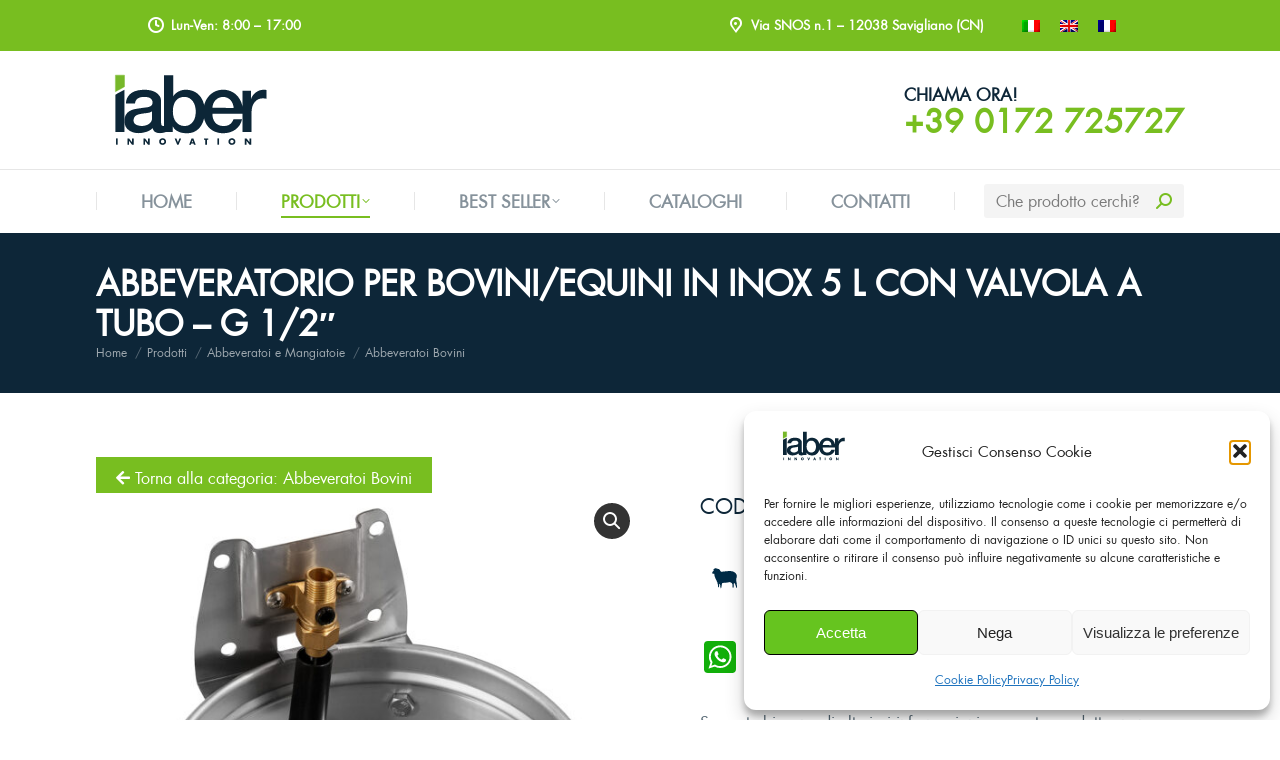

--- FILE ---
content_type: text/html; charset=UTF-8
request_url: https://iaber.it/prodotto/abbeveratorio-per-bovini-equini-in-inox-5-l-con-valvola-a-tubo-g-1-2/
body_size: 22191
content:
<!DOCTYPE html> <!--[if !(IE 6) | !(IE 7) | !(IE 8)  ]><!--><html lang="it-IT" class="no-js"> <!--<![endif]--><head><meta charset="UTF-8" /><meta name="viewport" content="width=device-width, initial-scale=1, maximum-scale=1, user-scalable=0"><meta name="theme-color" content="#78be20"/><link rel="profile" href="https://gmpg.org/xfn/11" /> <script type="text/javascript"> if (/Android|webOS|iPhone|iPad|iPod|BlackBerry|IEMobile|Opera Mini/i.test(navigator.userAgent)) {
 var originalAddEventListener = EventTarget.prototype.addEventListener,
 oldWidth = window.innerWidth;
 EventTarget.prototype.addEventListener = function (eventName, eventHandler, useCapture) {
 if (eventName === "resize") {
 originalAddEventListener.call(this, eventName, function (event) {
 if (oldWidth === window.innerWidth) {
 return;
 }
 oldWidth = window.innerWidth;
 if (eventHandler.handleEvent) {
 eventHandler.handleEvent.call(this, event);
 }
 else {
 eventHandler.call(this, event);
 };
 }, useCapture);
 }
 else {
 originalAddEventListener.call(this, eventName, eventHandler, useCapture);
 };
 };
 }; </script><meta name='robots' content='index, follow, max-image-preview:large, max-snippet:-1, max-video-preview:-1' /> <style>img:is([sizes="auto" i], [sizes^="auto," i]) { contain-intrinsic-size: 3000px 1500px }</style><link rel="alternate" hreflang="it" href="https://iaber.it/prodotto/abbeveratorio-per-bovini-equini-in-inox-5-l-con-valvola-a-tubo-g-1-2/" /><link rel="alternate" hreflang="en" href="https://iaber.it/en/prodotto/cow-horse-5-l-water-bowl-in-ss-and-cast-iron-with-pipe-valve-g-1-2-2/" /><link rel="alternate" hreflang="fr" href="https://iaber.it/fr/prodotto/abreuvoir-5l-pour-bovins-equides-en-acier-inox-et-fonte-avec-soupape-tubolaire-g-1-2-2/" /><link rel="alternate" hreflang="x-default" href="https://iaber.it/prodotto/abbeveratorio-per-bovini-equini-in-inox-5-l-con-valvola-a-tubo-g-1-2/" /> <script>window._wca = window._wca || [];</script> <!-- This site is optimized with the Yoast SEO plugin v25.9 - https://yoast.com/wordpress/plugins/seo/ --><title>ABBEVERATORIO PER BOVINI/EQUINI IN INOX 5 L CON VALVOLA A TUBO - G 1/2&quot; &#8211; Iaber innovation</title><link rel="preconnect" href="https://fonts.gstatic.com/" crossorigin/><link rel="preconnect" href="https://fonts.googleapis.com"/><style type="text/css">@font-face {
 font-family: 'Roboto';
 font-style: normal;
 font-weight: 400;
 font-stretch: normal;
 font-display: swap;
 src: url(https://fonts.gstatic.com/s/roboto/v47/KFOMCnqEu92Fr1ME7kSn66aGLdTylUAMQXC89YmC2DPNWubEbVmUiA8.ttf) format('truetype');
}
@font-face {
 font-family: 'Roboto';
 font-style: normal;
 font-weight: 600;
 font-stretch: normal;
 font-display: swap;
 src: url(https://fonts.gstatic.com/s/roboto/v47/KFOMCnqEu92Fr1ME7kSn66aGLdTylUAMQXC89YmC2DPNWuYaalmUiA8.ttf) format('truetype');
}
@font-face {
 font-family: 'Roboto';
 font-style: normal;
 font-weight: 700;
 font-stretch: normal;
 font-display: swap;
 src: url(https://fonts.gstatic.com/s/roboto/v47/KFOMCnqEu92Fr1ME7kSn66aGLdTylUAMQXC89YmC2DPNWuYjalmUiA8.ttf) format('truetype');
} </style><link rel="stylesheet" id="siteground-optimizer-combined-css-4ba42c6b51fd3f1b97a68fdd0ebaf50f" href="https://iaber.it/wp-content/uploads/siteground-optimizer-assets/siteground-optimizer-combined-css-4ba42c6b51fd3f1b97a68fdd0ebaf50f.css" media="all" /><link rel="preload" href="https://iaber.it/wp-content/uploads/siteground-optimizer-assets/siteground-optimizer-combined-css-4ba42c6b51fd3f1b97a68fdd0ebaf50f.css" as="style"><link rel="canonical" href="https://iaber.it/prodotto/abbeveratorio-per-bovini-equini-in-inox-5-l-con-valvola-a-tubo-g-1-2/" /><meta property="og:locale" content="it_IT" /><meta property="og:type" content="article" /><meta property="og:title" content="ABBEVERATORIO PER BOVINI/EQUINI IN INOX 5 L CON VALVOLA A TUBO - G 1/2&quot; &#8211; Iaber innovation" /><meta property="og:url" content="https://iaber.it/prodotto/abbeveratorio-per-bovini-equini-in-inox-5-l-con-valvola-a-tubo-g-1-2/" /><meta property="og:site_name" content="Iaber innovation" /><meta property="article:modified_time" content="2025-04-15T14:06:20+00:00" /><meta property="og:image" content="https://iaber.it/wp-content/uploads/2023/12/07.07.0030.jpg" /><meta property="og:image:width" content="1559" /><meta property="og:image:height" content="1559" /><meta property="og:image:type" content="image/jpeg" /><meta name="twitter:card" content="summary_large_image" /><meta name="twitter:label1" content="Tempo di lettura stimato" /><meta name="twitter:data1" content="1 minuto" /> <!-- / Yoast SEO plugin. --><link rel='dns-prefetch' href='//static.addtoany.com' /><link rel='dns-prefetch' href='//stats.wp.com' /><link rel='dns-prefetch' href='//fonts.googleapis.com' /> <script type="text/javascript"> /* <![CDATA[ */
window._wpemojiSettings = {"baseUrl":"https:\/\/s.w.org\/images\/core\/emoji\/16.0.1\/72x72\/","ext":".png","svgUrl":"https:\/\/s.w.org\/images\/core\/emoji\/16.0.1\/svg\/","svgExt":".svg","source":{"concatemoji":"https:\/\/iaber.it\/wp-includes\/js\/wp-emoji-release.min.js"}};
/*! This file is auto-generated */
!function(s,n){var o,i,e;function c(e){try{var t={supportTests:e,timestamp:(new Date).valueOf()};sessionStorage.setItem(o,JSON.stringify(t))}catch(e){}}function p(e,t,n){e.clearRect(0,0,e.canvas.width,e.canvas.height),e.fillText(t,0,0);var t=new Uint32Array(e.getImageData(0,0,e.canvas.width,e.canvas.height).data),a=(e.clearRect(0,0,e.canvas.width,e.canvas.height),e.fillText(n,0,0),new Uint32Array(e.getImageData(0,0,e.canvas.width,e.canvas.height).data));return t.every(function(e,t){return e===a[t]})}function u(e,t){e.clearRect(0,0,e.canvas.width,e.canvas.height),e.fillText(t,0,0);for(var n=e.getImageData(16,16,1,1),a=0;a<n.data.length;a++)if(0!==n.data[a])return!1;return!0}function f(e,t,n,a){switch(t){case"flag":return n(e,"\ud83c\udff3\ufe0f\u200d\u26a7\ufe0f","\ud83c\udff3\ufe0f\u200b\u26a7\ufe0f")?!1:!n(e,"\ud83c\udde8\ud83c\uddf6","\ud83c\udde8\u200b\ud83c\uddf6")&&!n(e,"\ud83c\udff4\udb40\udc67\udb40\udc62\udb40\udc65\udb40\udc6e\udb40\udc67\udb40\udc7f","\ud83c\udff4\u200b\udb40\udc67\u200b\udb40\udc62\u200b\udb40\udc65\u200b\udb40\udc6e\u200b\udb40\udc67\u200b\udb40\udc7f");case"emoji":return!a(e,"\ud83e\udedf")}return!1}function g(e,t,n,a){var r="undefined"!=typeof WorkerGlobalScope&&self instanceof WorkerGlobalScope?new OffscreenCanvas(300,150):s.createElement("canvas"),o=r.getContext("2d",{willReadFrequently:!0}),i=(o.textBaseline="top",o.font="600 32px Arial",{});return e.forEach(function(e){i[e]=t(o,e,n,a)}),i}function t(e){var t=s.createElement("script");t.src=e,t.defer=!0,s.head.appendChild(t)}"undefined"!=typeof Promise&&(o="wpEmojiSettingsSupports",i=["flag","emoji"],n.supports={everything:!0,everythingExceptFlag:!0},e=new Promise(function(e){s.addEventListener("DOMContentLoaded",e,{once:!0})}),new Promise(function(t){var n=function(){try{var e=JSON.parse(sessionStorage.getItem(o));if("object"==typeof e&&"number"==typeof e.timestamp&&(new Date).valueOf()<e.timestamp+604800&&"object"==typeof e.supportTests)return e.supportTests}catch(e){}return null}();if(!n){if("undefined"!=typeof Worker&&"undefined"!=typeof OffscreenCanvas&&"undefined"!=typeof URL&&URL.createObjectURL&&"undefined"!=typeof Blob)try{var e="postMessage("+g.toString()+"("+[JSON.stringify(i),f.toString(),p.toString(),u.toString()].join(",")+"));",a=new Blob([e],{type:"text/javascript"}),r=new Worker(URL.createObjectURL(a),{name:"wpTestEmojiSupports"});return void(r.onmessage=function(e){c(n=e.data),r.terminate(),t(n)})}catch(e){}c(n=g(i,f,p,u))}t(n)}).then(function(e){for(var t in e)n.supports[t]=e[t],n.supports.everything=n.supports.everything&&n.supports[t],"flag"!==t&&(n.supports.everythingExceptFlag=n.supports.everythingExceptFlag&&n.supports[t]);n.supports.everythingExceptFlag=n.supports.everythingExceptFlag&&!n.supports.flag,n.DOMReady=!1,n.readyCallback=function(){n.DOMReady=!0}}).then(function(){return e}).then(function(){var e;n.supports.everything||(n.readyCallback(),(e=n.source||{}).concatemoji?t(e.concatemoji):e.wpemoji&&e.twemoji&&(t(e.twemoji),t(e.wpemoji)))}))}((window,document),window._wpemojiSettings);
/* ]]> */ </script> <style id='cf-frontend-style-inline-css' type='text/css'> @font-face {
 font-family: 'Rational';
 font-style: normal;
 font-weight: 400;
 src: url('https://iaber.it/wp-content/uploads/2025/09/Rene-Bieder-RationalTextDEMO-Light.otf') format('OpenType');
}
@font-face {
 font-family: 'Rational';
 font-style: normal;
 font-weight: 600;
 src: url('https://iaber.it/wp-content/uploads/2025/09/Rene-Bieder-RationalTextDEMO-SemiBold.otf') format('OpenType');
}
@font-face {
 font-family: 'Rational';
 font-style: normal;
 font-weight: 300;
 src: url('https://iaber.it/wp-content/uploads/2025/09/Rene-Bieder-RationalDisplayDEMO-Light.otf') format('OpenType');
}
@font-face {
 font-family: 'Rational';
 font-style: normal;
 font-weight: 600;
 src: url('https://iaber.it/wp-content/uploads/2025/09/Rene-Bieder-RationalDisplayDEMO-SemiBold.otf') format('OpenType');
} </style> <style id='wp-emoji-styles-inline-css' type='text/css'> img.wp-smiley, img.emoji {
 display: inline !important;
 border: none !important;
 box-shadow: none !important;
 height: 1em !important;
 width: 1em !important;
 margin: 0 0.07em !important;
 vertical-align: -0.1em !important;
 background: none !important;
 padding: 0 !important;
 } </style> <style id='jetpack-sharing-buttons-style-inline-css' type='text/css'> .jetpack-sharing-buttons__services-list{display:flex;flex-direction:row;flex-wrap:wrap;gap:0;list-style-type:none;margin:5px;padding:0}.jetpack-sharing-buttons__services-list.has-small-icon-size{font-size:12px}.jetpack-sharing-buttons__services-list.has-normal-icon-size{font-size:16px}.jetpack-sharing-buttons__services-list.has-large-icon-size{font-size:24px}.jetpack-sharing-buttons__services-list.has-huge-icon-size{font-size:36px}@media print{.jetpack-sharing-buttons__services-list{display:none!important}}.editor-styles-wrapper .wp-block-jetpack-sharing-buttons{gap:0;padding-inline-start:0}ul.jetpack-sharing-buttons__services-list.has-background{padding:1.25em 2.375em} </style> <style id='woocommerce-inline-inline-css' type='text/css'> .woocommerce form .form-row .required { visibility: visible; } </style> <style id='dt-main-inline-css' type='text/css'> body #load {
 display: block;
 height: 100%;
 overflow: hidden;
 position: fixed;
 width: 100%;
 z-index: 9901;
 opacity: 1;
 visibility: visible;
 transition: all .35s ease-out;
}
.load-wrap {
 width: 100%;
 height: 100%;
 background-position: center center;
 background-repeat: no-repeat;
 text-align: center;
 display: -ms-flexbox;
 display: -ms-flex;
 display: flex;
 -ms-align-items: center;
 -ms-flex-align: center;
 align-items: center;
 -ms-flex-flow: column wrap;
 flex-flow: column wrap;
 -ms-flex-pack: center;
 -ms-justify-content: center;
 justify-content: center;
}
.load-wrap > svg {
 position: absolute;
 top: 50%;
 left: 50%;
 transform: translate(-50%,-50%);
}
#load {
 background: var(--the7-elementor-beautiful-loading-bg,#ffffff);
 --the7-beautiful-spinner-color2: var(--the7-beautiful-spinner-color,#78be20);
} </style> <!--n2css--><!--n2js--><script type="text/javascript" src="https://iaber.it/wp-includes/js/jquery/jquery.min.js" id="jquery-core-js"></script> <script type="text/javascript" src="https://iaber.it/wp-includes/js/jquery/jquery-migrate.min.js" id="jquery-migrate-js"></script> <script type="text/javascript" id="wpml-cookie-js-extra"> /* <![CDATA[ */
var wpml_cookies = {"wp-wpml_current_language":{"value":"it","expires":1,"path":"\/"}};
var wpml_cookies = {"wp-wpml_current_language":{"value":"it","expires":1,"path":"\/"}};
/* ]]> */ </script> <script defer type="text/javascript" src="https://iaber.it/wp-content/uploads/siteground-optimizer-assets/wpml-cookie.min.js" id="wpml-cookie-js" defer="defer" data-wp-strategy="defer"></script> <script defer type="text/javascript" src="https://iaber.it/wp-content/uploads/siteground-optimizer-assets/lordicon-element-js.min.js" id="lordicon-element-js-js"></script> <script defer type="text/javascript" id="addtoany-core-js-before"> /* <![CDATA[ */
window.a2a_config=window.a2a_config||{};a2a_config.callbacks=[];a2a_config.overlays=[];a2a_config.templates={};a2a_localize = {
 Share: "Condividi",
 Save: "Salva",
 Subscribe: "Abbonati",
 Email: "Email",
 Bookmark: "Segnalibro",
 ShowAll: "espandi",
 ShowLess: "comprimi",
 FindServices: "Trova servizi",
 FindAnyServiceToAddTo: "Trova subito un servizio da aggiungere",
 PoweredBy: "Powered by",
 ShareViaEmail: "Condividi via email",
 SubscribeViaEmail: "Iscriviti via email",
 BookmarkInYourBrowser: "Aggiungi ai segnalibri",
 BookmarkInstructions: "Premi Ctrl+D o \u2318+D per mettere questa pagina nei preferiti",
 AddToYourFavorites: "Aggiungi ai favoriti",
 SendFromWebOrProgram: "Invia da qualsiasi indirizzo email o programma di posta elettronica",
 EmailProgram: "Programma di posta elettronica",
 More: "Di più&#8230;",
 ThanksForSharing: "Grazie per la condivisione!",
 ThanksForFollowing: "Thanks for following!"
};
/* ]]> */ </script> <script defer type="text/javascript" defer src="https://static.addtoany.com/menu/page.js" id="addtoany-core-js"></script> <script defer type="text/javascript" defer src="https://iaber.it/wp-content/plugins/add-to-any/addtoany.min.js" id="addtoany-jquery-js"></script> <script defer type="text/javascript" src="https://iaber.it/wp-content/plugins/woocommerce/assets/js/jquery-blockui/jquery.blockUI.min.js" id="jquery-blockui-js" data-wp-strategy="defer"></script> <script type="text/javascript" id="wc-add-to-cart-js-extra"> /* <![CDATA[ */
var wc_add_to_cart_params = {"ajax_url":"\/wp-admin\/admin-ajax.php","wc_ajax_url":"\/?wc-ajax=%%endpoint%%","i18n_view_cart":"Vedi carrello","cart_url":"https:\/\/iaber.it","is_cart":"","cart_redirect_after_add":"no"};
/* ]]> */ </script> <script defer type="text/javascript" src="https://iaber.it/wp-content/plugins/woocommerce/assets/js/frontend/add-to-cart.min.js" id="wc-add-to-cart-js" data-wp-strategy="defer"></script> <script defer type="text/javascript" src="https://iaber.it/wp-content/plugins/woocommerce/assets/js/zoom/jquery.zoom.min.js" id="zoom-js" defer="defer" data-wp-strategy="defer"></script> <script defer type="text/javascript" src="https://iaber.it/wp-content/plugins/woocommerce/assets/js/photoswipe/photoswipe.min.js" id="photoswipe-js" defer="defer" data-wp-strategy="defer"></script> <script defer type="text/javascript" src="https://iaber.it/wp-content/plugins/woocommerce/assets/js/photoswipe/photoswipe-ui-default.min.js" id="photoswipe-ui-default-js" defer="defer" data-wp-strategy="defer"></script> <script type="text/javascript" id="wc-single-product-js-extra"> /* <![CDATA[ */
var wc_single_product_params = {"i18n_required_rating_text":"Seleziona una valutazione","i18n_rating_options":["1 stella su 5","2 stelle su 5","3 stelle su 5","4 stelle su 5","5 stelle su 5"],"i18n_product_gallery_trigger_text":"Visualizza la galleria di immagini a schermo intero","review_rating_required":"yes","flexslider":{"rtl":false,"animation":"slide","smoothHeight":true,"directionNav":false,"controlNav":"thumbnails","slideshow":false,"animationSpeed":500,"animationLoop":false,"allowOneSlide":false},"zoom_enabled":"1","zoom_options":[],"photoswipe_enabled":"1","photoswipe_options":{"shareEl":false,"closeOnScroll":false,"history":false,"hideAnimationDuration":0,"showAnimationDuration":0},"flexslider_enabled":"1"};
/* ]]> */ </script> <script defer type="text/javascript" src="https://iaber.it/wp-content/plugins/woocommerce/assets/js/frontend/single-product.min.js" id="wc-single-product-js" defer="defer" data-wp-strategy="defer"></script> <script defer type="text/javascript" src="https://iaber.it/wp-content/plugins/woocommerce/assets/js/js-cookie/js.cookie.min.js" id="js-cookie-js" defer="defer" data-wp-strategy="defer"></script> <script type="text/javascript" id="woocommerce-js-extra"> /* <![CDATA[ */
var woocommerce_params = {"ajax_url":"\/wp-admin\/admin-ajax.php","wc_ajax_url":"\/?wc-ajax=%%endpoint%%","i18n_password_show":"Mostra password","i18n_password_hide":"Nascondi password"};
/* ]]> */ </script> <script defer type="text/javascript" src="https://iaber.it/wp-content/plugins/woocommerce/assets/js/frontend/woocommerce.min.js" id="woocommerce-js" defer="defer" data-wp-strategy="defer"></script> <script defer type="text/javascript" src="https://iaber.it/wp-content/uploads/siteground-optimizer-assets/vc_woocommerce-add-to-cart-js.min.js" id="vc_woocommerce-add-to-cart-js-js"></script> <script data-service="jetpack-statistics" data-category="statistics" defer type="text/plain" data-cmplz-src="https://stats.wp.com/s-202604.js" id="woocommerce-analytics-js" defer="defer" data-wp-strategy="defer"></script> <script type="text/javascript" id="dt-above-fold-js-extra"> /* <![CDATA[ */
var dtLocal = {"themeUrl":"https:\/\/iaber.it\/wp-content\/themes\/dt-the7","passText":"Per visualizzare questo post protetto, inserisci la password qui sotto:","moreButtonText":{"loading":"Caricamento...","loadMore":"Carica ancora"},"postID":"39244","ajaxurl":"https:\/\/iaber.it\/wp-admin\/admin-ajax.php","REST":{"baseUrl":"https:\/\/iaber.it\/wp-json\/the7\/v1","endpoints":{"sendMail":"\/send-mail"}},"contactMessages":{"required":"One or more fields have an error. Please check and try again.","terms":"Accetta la privacy policy.","fillTheCaptchaError":"Riempi il captcha."},"captchaSiteKey":"","ajaxNonce":"e423dd301e","pageData":"","themeSettings":{"smoothScroll":"on","lazyLoading":false,"accentColor":{"mode":"solid","color":"#78be20"},"desktopHeader":{"height":180},"ToggleCaptionEnabled":"disabled","ToggleCaption":"Navigazione","floatingHeader":{"showAfter":240,"showMenu":true,"height":60,"logo":{"showLogo":false,"html":"","url":"https:\/\/iaber.it\/"}},"topLine":{"floatingTopLine":{"logo":{"showLogo":false,"html":""}}},"mobileHeader":{"firstSwitchPoint":992,"secondSwitchPoint":650,"firstSwitchPointHeight":80,"secondSwitchPointHeight":60,"mobileToggleCaptionEnabled":"disabled","mobileToggleCaption":"Menu"},"stickyMobileHeaderFirstSwitch":{"logo":{"html":"<img class=\"\" src=\"https:\/\/iaber.it\/wp-content\/uploads\/2022\/11\/logo.svg\"  sizes=\"1px\" alt=\"Iaber innovation\" \/>"}},"stickyMobileHeaderSecondSwitch":{"logo":{"html":"<img class=\"\" src=\"https:\/\/iaber.it\/wp-content\/uploads\/2022\/11\/logo.svg\"  sizes=\"1px\" alt=\"Iaber innovation\" \/>"}},"content":{"textColor":"#556773","headerColor":"#78be20"},"sidebar":{"switchPoint":990},"boxedWidth":"1280px","stripes":{"stripe1":{"textColor":"#787d85","headerColor":"#3b3f4a"},"stripe2":{"textColor":"#8b9199","headerColor":"#ffffff"},"stripe3":{"textColor":"#ffffff","headerColor":"#ffffff"}}},"VCMobileScreenWidth":"768","wcCartFragmentHash":"0064327463ffaf0b0044e83b59d3a0ce"};
var dtShare = {"shareButtonText":{"facebook":"Condividi su Facebook","twitter":"Tweet","pinterest":"Pin it","linkedin":"Condividi su Linkedin","whatsapp":"Condividi su Whatsapp"},"overlayOpacity":"85"};
/* ]]> */ </script> <script defer type="text/javascript" src="https://iaber.it/wp-content/themes/dt-the7/js/above-the-fold.min.js" id="dt-above-fold-js"></script> <script defer type="text/javascript" src="https://iaber.it/wp-content/themes/dt-the7/js/compatibility/woocommerce/woocommerce.min.js" id="dt-woocommerce-js"></script> <script type="text/javascript" id="sib-front-js-js-extra"> /* <![CDATA[ */
var sibErrMsg = {"invalidMail":"Please fill out valid email address","requiredField":"Please fill out required fields","invalidDateFormat":"Please fill out valid date format","invalidSMSFormat":"Please fill out valid phone number"};
var ajax_sib_front_object = {"ajax_url":"https:\/\/iaber.it\/wp-admin\/admin-ajax.php","ajax_nonce":"91ef89210e","flag_url":"https:\/\/iaber.it\/wp-content\/plugins\/mailin\/img\/flags\/"};
/* ]]> */ </script> <script defer type="text/javascript" src="https://iaber.it/wp-content/uploads/siteground-optimizer-assets/sib-front-js.min.js" id="sib-front-js-js"></script><link rel="https://api.w.org/" href="https://iaber.it/wp-json/" /><link rel="alternate" title="JSON" type="application/json" href="https://iaber.it/wp-json/wp/v2/product/39244" /><link rel="EditURI" type="application/rsd+xml" title="RSD" href="https://iaber.it/xmlrpc.php?rsd" /><link rel='shortlink' href='https://iaber.it/?p=39244' /><link rel="alternate" title="oEmbed (JSON)" type="application/json+oembed" href="https://iaber.it/wp-json/oembed/1.0/embed?url=https%3A%2F%2Fiaber.it%2Fprodotto%2Fabbeveratorio-per-bovini-equini-in-inox-5-l-con-valvola-a-tubo-g-1-2%2F" /><link rel="alternate" title="oEmbed (XML)" type="text/xml+oembed" href="https://iaber.it/wp-json/oembed/1.0/embed?url=https%3A%2F%2Fiaber.it%2Fprodotto%2Fabbeveratorio-per-bovini-equini-in-inox-5-l-con-valvola-a-tubo-g-1-2%2F&#038;format=xml" /><meta name="generator" content="WPML ver:4.6.13 stt:1,4,27;" /> <!-- start Simple Custom CSS and JS --> <!-- Google tag (gtag.js) --> <script async src="https://www.googletagmanager.com/gtag/js?id=G-7M1VG9M3DF"></script> <script> window.dataLayer = window.dataLayer || [];
 function gtag(){dataLayer.push(arguments);}
 gtag('js', new Date());
 gtag('config', 'G-7M1VG9M3DF'); </script> <!-- end Simple Custom CSS and JS --> <!-- start Simple Custom CSS and JS --> <style type="text/css"> .filter-content {
 display: none;
 padding: 10px 0 0 0;
}
.filter-toggle {
 background-color: #555;
 color: #fff;
 padding: 10px 20px;
 border: none;
 cursor: pointer;
}
.filter-toggle.active {
 background-color: #666;
}
.custom-filters {
 padding: 0 0.7vw 0 0;
} </style> <!-- end Simple Custom CSS and JS --> <style></style> <style>img#wpstats{display:none}</style> <style>.cmplz-hidden {
 display: none !important;
 }</style><script type='text/javascript'> jQuery(document).ready(function($) {
 var ult_smooth_speed = 480;
 var ult_smooth_step = 80;
 $('html').attr('data-ult_smooth_speed',ult_smooth_speed).attr('data-ult_smooth_step',ult_smooth_step);
 }); </script> <noscript><style>.woocommerce-product-gallery{ opacity: 1 !important; }</style></noscript> <script type="text/javascript" src="https://cdn.brevo.com/js/sdk-loader.js" async></script> <script type="text/javascript"> window.Brevo = window.Brevo || [];
 window.Brevo.push(['init', {"client_key":"ex6vgchzffj0g07m3gzgoozh","email_id":null,"push":{"customDomain":"https:\/\/iaber.it\/wp-content\/plugins\/mailin\/"},"service_worker_url":"sw.js?key=${key}","frame_url":"brevo-frame.html"}]); </script><meta name="generator" content="Powered by WPBakery Page Builder - drag and drop page builder for WordPress."/> <script type="text/javascript" id="the7-loader-script"> document.addEventListener("DOMContentLoaded", function(event) {
 var load = document.getElementById("load");
 if(!load.classList.contains('loader-removed')){
 var removeLoading = setTimeout(function() {
 load.className += " loader-removed";
 }, 300);
 }
}); </script><link rel="icon" href="https://iaber.it/wp-content/uploads/2022/11/favicon.png" type="image/png" sizes="16x16"/><link rel="icon" href="https://iaber.it/wp-content/uploads/2022/11/favicon.png" type="image/png" sizes="32x32"/><noscript><style> .wpb_animate_when_almost_visible { opacity: 1; }</style></noscript></head><body data-cmplz=1 id="the7-body" class="wp-singular product-template-default single single-product postid-39244 wp-embed-responsive wp-theme-dt-the7 wp-child-theme-dt-the7-child theme-dt-the7 the7-core-ver-2.7.0 woocommerce woocommerce-page woocommerce-no-js no-comments dt-responsive-on right-mobile-menu-close-icon ouside-menu-close-icon mobile-hamburger-close-bg-enable mobile-hamburger-close-bg-hover-enable  fade-medium-mobile-menu-close-icon fade-medium-menu-close-icon srcset-enabled btn-flat custom-btn-color custom-btn-hover-color phantom-fade phantom-shadow-decoration phantom-logo-off sticky-mobile-header top-header first-switch-logo-left first-switch-menu-right second-switch-logo-left second-switch-menu-right right-mobile-menu layzr-loading-on popup-message-style the7-ver-11.1.1 dt-fa-compatibility hide-product-title wpb-js-composer js-comp-ver-6.8.0 vc_responsive"> <!-- The7 11.1.1 --><div id="load" class=""><div class="load-wrap"><script src="https://cdn.lordicon.com/bhenfmcm.js"></script> <lord-icon
 src="https://cdn.lordicon.com/lfhykuxv.json"
 trigger="loop"
 colors="outline:#121331,primary:#78be20,secondary:#0d2638"
 style="width:75%;height:auto"> </lord-icon></div></div><div id="page" > <a class="skip-link screen-reader-text" href="#content">Vai ai contenuti</a><div class="masthead classic-header justify full-width-line widgets dividers surround shadow-mobile-header-decoration small-mobile-menu-icon mobile-menu-icon-bg-on mobile-menu-icon-hover-bg-on dt-parent-menu-clickable show-sub-menu-on-hover show-mobile-logo"  role="banner"><div class="top-bar top-bar-line-hide"><div class="top-bar-bg" ></div><div class="left-widgets mini-widgets"><span class="mini-contacts clock show-on-desktop in-top-bar-left in-menu-second-switch"><i class="fa-fw icomoon-the7-font-the7-clock-01"></i>Lun-Ven: 8:00 – 17:00</span></div><div class="right-widgets mini-widgets"><span class="mini-contacts phone hide-on-desktop hide-on-first-switch hide-on-second-switch"><i class="fa-fw icomoon-the7-font-the7-phone-06"></i>+39 0172 725727</span><span class="mini-contacts address show-on-desktop in-top-bar-left in-menu-second-switch"><i class="fa-fw icomoon-the7-font-the7-map-04"></i>Via SNOS n.1 – 12038 Savigliano (CN)</span><div class="text-area show-on-desktop in-top-bar-right in-menu-second-switch"><div class="wpml-ls-statics-shortcode_actions wpml-ls wpml-ls-legacy-list-horizontal"><ul><li class="wpml-ls-slot-shortcode_actions wpml-ls-item wpml-ls-item-it wpml-ls-current-language wpml-ls-first-item wpml-ls-item-legacy-list-horizontal"> <a href="https://iaber.it/prodotto/abbeveratorio-per-bovini-equini-in-inox-5-l-con-valvola-a-tubo-g-1-2/" class="wpml-ls-link"><br /> <img
 class="wpml-ls-flag"
 src="https://iaber.it/wp-content/plugins/sitepress-multilingual-cms/res/flags/it.png"
 alt="Italiano"
 width=18
 height=12
 /></a></li><li class="wpml-ls-slot-shortcode_actions wpml-ls-item wpml-ls-item-en wpml-ls-item-legacy-list-horizontal"> <a href="https://iaber.it/en/prodotto/cow-horse-5-l-water-bowl-in-ss-and-cast-iron-with-pipe-valve-g-1-2-2/" class="wpml-ls-link"><br /> <img
 class="wpml-ls-flag"
 src="https://iaber.it/wp-content/plugins/sitepress-multilingual-cms/res/flags/en.png"
 alt="Inglese"
 width=18
 height=12
 /></a></li><li class="wpml-ls-slot-shortcode_actions wpml-ls-item wpml-ls-item-fr wpml-ls-last-item wpml-ls-item-legacy-list-horizontal"> <a href="https://iaber.it/fr/prodotto/abreuvoir-5l-pour-bovins-equides-en-acier-inox-et-fonte-avec-soupape-tubolaire-g-1-2-2/" class="wpml-ls-link"><br /> <img
 class="wpml-ls-flag"
 src="https://iaber.it/wp-content/plugins/sitepress-multilingual-cms/res/flags/fr.png"
 alt="Francese"
 width=18
 height=12
 /></a></li></ul></div></div></div></div><header class="header-bar"><div class="branding"><div id="site-title" class="assistive-text">Iaber innovation</div><div id="site-description" class="assistive-text">Attrezzature veterinarie e zootecniche</div> <a class="" href="https://iaber.it/"><img class="" src="https://iaber.it/wp-content/uploads/2022/11/logo.svg"  sizes="1px" alt="Iaber innovation" /><img class="mobile-logo" src="https://iaber.it/wp-content/uploads/2022/11/logo.svg"  sizes="1px" alt="Iaber innovation" /></a><div class="mini-widgets"></div><div class="mini-widgets"><div class="text-area show-on-desktop in-menu-first-switch hide-on-second-switch"><p><span style="font-size: 17px; line-height: 17px; color: #0d2638;">CHIAMA ORA!</span><br /> <span style="font-size: 32px; line-height: 32px; text-decoration: none;"><a href="tel:+390172725727" style="text-decoration: none;">+39 0172 725727</a></span></p></div></div></div><nav class="navigation"><ul id="primary-menu" class="main-nav underline-decoration upwards-line level-arrows-on"><li class="menu-item menu-item-type-post_type menu-item-object-page menu-item-home menu-item-606 first depth-0"><a href='https://iaber.it/' data-level='1'><span class="menu-item-text"><span class="menu-text">Home</span></span></a></li><li class="menu-item menu-item-type-post_type menu-item-object-page menu-item-has-children current_page_parent menu-item-38476 has-children depth-0"><a href='https://iaber.it/prodotti/' data-level='1'><span class="menu-item-text"><span class="menu-text">Prodotti</span></span></a><ul class="sub-nav level-arrows-on"><li class="menu-item menu-item-type-custom menu-item-object-custom menu-item-has-children menu-item-611 first has-children depth-1"><a href='https://iaber.it/prodotti-per-categoria/?wc_view_mode=masonry_grid' class=' mega-menu-img mega-menu-img-left' data-level='2'><img class="preload-me lazy-load" src="data:image/svg+xml,%3Csvg%20xmlns%3D&#39;http%3A%2F%2Fwww.w3.org%2F2000%2Fsvg&#39;%20viewBox%3D&#39;0%200%2050%2050&#39;%2F%3E" data-src="https://iaber.it/wp-content/uploads/2023/08/wired-lineal-399-grid-list-morph.webp" data-srcset="https://iaber.it/wp-content/uploads/2023/08/wired-lineal-399-grid-list-morph.webp 50w" alt="Menu icon" width="50" height="50"  style="border-radius: 3px;margin: 0px 6px 0px 0px;" /><span class="menu-item-text"><span class="menu-text">Per Categoria</span></span></a><ul class="sub-nav level-arrows-on"><li class="menu-item menu-item-type-taxonomy menu-item-object-product_cat menu-item-41414 first depth-2"><a href='https://iaber.it/categoria-prodotto/nuovi-prodotti/' data-level='3'><span class="menu-item-text"><span class="menu-text">Nuovi Prodotti</span></span></a></li><li class="menu-item menu-item-type-taxonomy menu-item-object-product_cat menu-item-has-children menu-item-7080 has-children depth-2"><a href='https://iaber.it/categoria-prodotto/identificazione/' data-level='3'><span class="menu-item-text"><span class="menu-text">Identificazione</span></span></a><ul class="sub-nav level-arrows-on"><li class="menu-item menu-item-type-taxonomy menu-item-object-product_cat menu-item-41260 first depth-3"><a href='https://iaber.it/categoria-prodotto/identificazione/marcatura-auricolare/' data-level='4'><span class="menu-item-text"><span class="menu-text">Marcatura Auricolare</span></span></a></li><li class="menu-item menu-item-type-taxonomy menu-item-object-product_cat menu-item-41259 depth-3"><a href='https://iaber.it/categoria-prodotto/identificazione/collari-e-fasce-podali/' data-level='4'><span class="menu-item-text"><span class="menu-text">Collari e Fasce Podali</span></span></a></li><li class="menu-item menu-item-type-taxonomy menu-item-object-product_cat menu-item-41261 depth-3"><a href='https://iaber.it/categoria-prodotto/identificazione/marcatura-temporanea/' data-level='4'><span class="menu-item-text"><span class="menu-text">Marcatura Temporanea</span></span></a></li><li class="menu-item menu-item-type-taxonomy menu-item-object-product_cat menu-item-41266 depth-3"><a href='https://iaber.it/categoria-prodotto/identificazione/tatuaggio/' data-level='4'><span class="menu-item-text"><span class="menu-text">Tatuaggio</span></span></a></li><li class="menu-item menu-item-type-taxonomy menu-item-object-product_cat menu-item-41262 depth-3"><a href='https://iaber.it/categoria-prodotto/identificazione/pinze-segnaorecchie/' data-level='4'><span class="menu-item-text"><span class="menu-text">Pinze Segnaorecchie</span></span></a></li></ul></li><li class="menu-item menu-item-type-taxonomy menu-item-object-product_cat menu-item-has-children menu-item-41263 has-children depth-2"><a href='https://iaber.it/categoria-prodotto/siringhe-veterinarie/' data-level='3'><span class="menu-item-text"><span class="menu-text">Siringhe veterinarie</span></span></a><ul class="sub-nav level-arrows-on"><li class="menu-item menu-item-type-taxonomy menu-item-object-product_cat menu-item-41264 first depth-3"><a href='https://iaber.it/categoria-prodotto/siringhe-veterinarie/siringhe-riutilizzabili/' data-level='4'><span class="menu-item-text"><span class="menu-text">Siringhe Riutilizzabili</span></span></a></li><li class="menu-item menu-item-type-taxonomy menu-item-object-product_cat menu-item-41265 depth-3"><a href='https://iaber.it/categoria-prodotto/siringhe-veterinarie/vaccinatori-automatici/' data-level='4'><span class="menu-item-text"><span class="menu-text">Vaccinatori Automatici</span></span></a></li><li class="menu-item menu-item-type-taxonomy menu-item-object-product_cat menu-item-41269 depth-3"><a href='https://iaber.it/categoria-prodotto/siringhe-veterinarie/dosatori-orali/' data-level='4'><span class="menu-item-text"><span class="menu-text">Dosatori Orali</span></span></a></li><li class="menu-item menu-item-type-taxonomy menu-item-object-product_cat menu-item-41268 depth-3"><a href='https://iaber.it/categoria-prodotto/siringhe-veterinarie/aghi-veterinari/' data-level='4'><span class="menu-item-text"><span class="menu-text">Aghi Veterinari</span></span></a></li><li class="menu-item menu-item-type-taxonomy menu-item-object-product_cat menu-item-41270 depth-3"><a href='https://iaber.it/categoria-prodotto/siringhe-veterinarie/ricambi-e-accessori-per-siringhe/' data-level='4'><span class="menu-item-text"><span class="menu-text">Ricambi e accessori per Siringhe</span></span></a></li></ul></li><li class="menu-item menu-item-type-taxonomy menu-item-object-product_cat menu-item-has-children menu-item-7081 has-children depth-2"><a href='https://iaber.it/categoria-prodotto/veterinaria/' data-level='3'><span class="menu-item-text"><span class="menu-text">Veterinaria</span></span></a><ul class="sub-nav level-arrows-on"><li class="menu-item menu-item-type-taxonomy menu-item-object-product_cat menu-item-41290 first depth-3"><a href='https://iaber.it/categoria-prodotto/veterinaria/strumenti-chirurgici/' data-level='4'><span class="menu-item-text"><span class="menu-text">Strumenti Chirurgici</span></span></a></li><li class="menu-item menu-item-type-taxonomy menu-item-object-product_cat menu-item-41291 depth-3"><a href='https://iaber.it/categoria-prodotto/veterinaria/strumenti-ostetrici/' data-level='4'><span class="menu-item-text"><span class="menu-text">Strumenti Ostetrici</span></span></a></li><li class="menu-item menu-item-type-taxonomy menu-item-object-product_cat menu-item-41292 depth-3"><a href='https://iaber.it/categoria-prodotto/veterinaria/tubercolina/' data-level='4'><span class="menu-item-text"><span class="menu-text">Tubercolina</span></span></a></li><li class="menu-item menu-item-type-taxonomy menu-item-object-product_cat menu-item-41271 depth-3"><a href='https://iaber.it/categoria-prodotto/veterinaria/magneti-e-boli/' data-level='4'><span class="menu-item-text"><span class="menu-text">Magneti e Boli</span></span></a></li></ul></li><li class="menu-item menu-item-type-taxonomy menu-item-object-product_cat menu-item-has-children menu-item-7082 has-children depth-2"><a href='https://iaber.it/categoria-prodotto/allevamento/' data-level='3'><span class="menu-item-text"><span class="menu-text">Allevamento</span></span></a><ul class="sub-nav level-arrows-on"><li class="menu-item menu-item-type-taxonomy menu-item-object-product_cat menu-item-41253 first depth-3"><a href='https://iaber.it/categoria-prodotto/allevamento/castrazione/' data-level='4'><span class="menu-item-text"><span class="menu-text">Castrazione</span></span></a></li><li class="menu-item menu-item-type-taxonomy menu-item-object-product_cat menu-item-41254 depth-3"><a href='https://iaber.it/categoria-prodotto/allevamento/contenimento/' data-level='4'><span class="menu-item-text"><span class="menu-text">Contenimento</span></span></a></li><li class="menu-item menu-item-type-taxonomy menu-item-object-product_cat menu-item-41256 depth-3"><a href='https://iaber.it/categoria-prodotto/allevamento/cura-del-pelo/' data-level='4'><span class="menu-item-text"><span class="menu-text">Cura del Pelo</span></span></a></li><li class="menu-item menu-item-type-taxonomy menu-item-object-product_cat menu-item-41267 depth-3"><a href='https://iaber.it/categoria-prodotto/allevamento/tosatrici-elettriche/' data-level='4'><span class="menu-item-text"><span class="menu-text">Tosatrici Elettriche</span></span></a></li><li class="menu-item menu-item-type-taxonomy menu-item-object-product_cat menu-item-41258 depth-3"><a href='https://iaber.it/categoria-prodotto/allevamento/salute-dellanimale/' data-level='4'><span class="menu-item-text"><span class="menu-text">Salute dell&#8217;Animale</span></span></a></li><li class="menu-item menu-item-type-taxonomy menu-item-object-product_cat menu-item-41255 depth-3"><a href='https://iaber.it/categoria-prodotto/allevamento/cura-dei-denti/' data-level='4'><span class="menu-item-text"><span class="menu-text">Cura dei Denti</span></span></a></li></ul></li><li class="menu-item menu-item-type-taxonomy menu-item-object-product_cat menu-item-has-children menu-item-41257 has-children depth-2"><a href='https://iaber.it/categoria-prodotto/mascalcia/' data-level='3'><span class="menu-item-text"><span class="menu-text">Mascalcia</span></span></a><ul class="sub-nav level-arrows-on"><li class="menu-item menu-item-type-taxonomy menu-item-object-product_cat menu-item-41880 first depth-3"><a href='https://iaber.it/categoria-prodotto/mascalcia/coltelli-per-zoccoli/' data-level='4'><span class="menu-item-text"><span class="menu-text">Coltelli per zoccoli</span></span></a></li><li class="menu-item menu-item-type-taxonomy menu-item-object-product_cat menu-item-41881 depth-3"><a href='https://iaber.it/categoria-prodotto/mascalcia/dischi-fresatori/' data-level='4'><span class="menu-item-text"><span class="menu-text">Dischi fresatori</span></span></a></li><li class="menu-item menu-item-type-taxonomy menu-item-object-product_cat menu-item-41882 depth-3"><a href='https://iaber.it/categoria-prodotto/mascalcia/trattamenti-per-zoccoli/' data-level='4'><span class="menu-item-text"><span class="menu-text">Trattamenti per zoccoli e bendaggi</span></span></a></li><li class="menu-item menu-item-type-taxonomy menu-item-object-product_cat menu-item-41879 depth-3"><a href='https://iaber.it/categoria-prodotto/mascalcia/attrezzatura-per-mascalcia/' data-level='4'><span class="menu-item-text"><span class="menu-text">Attrezzatura per mascalcia</span></span></a></li></ul></li><li class="menu-item menu-item-type-taxonomy menu-item-object-product_cat menu-item-has-children menu-item-7083 has-children depth-2"><a href='https://iaber.it/categoria-prodotto/mungitura-e-allattamento/' data-level='3'><span class="menu-item-text"><span class="menu-text">Mungitura e Allattamento</span></span></a><ul class="sub-nav level-arrows-on"><li class="menu-item menu-item-type-taxonomy menu-item-object-product_cat menu-item-41286 first depth-3"><a href='https://iaber.it/categoria-prodotto/mungitura-e-allattamento/allattamento/' data-level='4'><span class="menu-item-text"><span class="menu-text">Allattamento</span></span></a></li><li class="menu-item menu-item-type-taxonomy menu-item-object-product_cat menu-item-41288 depth-3"><a href='https://iaber.it/categoria-prodotto/mungitura-e-allattamento/mungitura/' data-level='4'><span class="menu-item-text"><span class="menu-text">Mungitura</span></span></a></li><li class="menu-item menu-item-type-taxonomy menu-item-object-product_cat menu-item-41285 depth-3"><a href='https://iaber.it/categoria-prodotto/mungitura-e-allattamento/abbigliamento-mungitura/' data-level='4'><span class="menu-item-text"><span class="menu-text">Abbigliamento Mungitura</span></span></a></li><li class="menu-item menu-item-type-taxonomy menu-item-object-product_cat menu-item-41287 depth-3"><a href='https://iaber.it/categoria-prodotto/mungitura-e-allattamento/gestione-del-colostro/' data-level='4'><span class="menu-item-text"><span class="menu-text">Gestione del colostro</span></span></a></li><li class="menu-item menu-item-type-taxonomy menu-item-object-product_cat menu-item-41289 depth-3"><a href='https://iaber.it/categoria-prodotto/mungitura-e-allattamento/salute-della-mammella/' data-level='4'><span class="menu-item-text"><span class="menu-text">Salute della Mammella</span></span></a></li></ul></li><li class="menu-item menu-item-type-taxonomy menu-item-object-product_cat menu-item-has-children menu-item-1764 has-children depth-2"><a href='https://iaber.it/categoria-prodotto/pesi-e-misure/' data-level='3'><span class="menu-item-text"><span class="menu-text">Pesi e Misure</span></span></a><ul class="sub-nav level-arrows-on"><li class="menu-item menu-item-type-taxonomy menu-item-object-product_cat menu-item-41283 first depth-3"><a href='https://iaber.it/categoria-prodotto/pesi-e-misure/altre-misure/' data-level='4'><span class="menu-item-text"><span class="menu-text">Altre Misure</span></span></a></li><li class="menu-item menu-item-type-taxonomy menu-item-object-product_cat menu-item-41284 depth-3"><a href='https://iaber.it/categoria-prodotto/pesi-e-misure/bilance/' data-level='4'><span class="menu-item-text"><span class="menu-text">Bilance</span></span></a></li></ul></li><li class="menu-item menu-item-type-taxonomy menu-item-object-product_cat menu-item-has-children menu-item-1763 has-children depth-2"><a href='https://iaber.it/categoria-prodotto/inseminazione-artificiale/' data-level='3'><span class="menu-item-text"><span class="menu-text">Inseminazione Artificiale</span></span></a><ul class="sub-nav level-arrows-on"><li class="menu-item menu-item-type-taxonomy menu-item-object-product_cat menu-item-41272 first depth-3"><a href='https://iaber.it/categoria-prodotto/inseminazione-artificiale/contenitori-azoto-liquido/' data-level='4'><span class="menu-item-text"><span class="menu-text">Contenitori Azoto liquido</span></span></a></li><li class="menu-item menu-item-type-taxonomy menu-item-object-product_cat menu-item-41275 depth-3"><a href='https://iaber.it/categoria-prodotto/inseminazione-artificiale/guanti-in-nitrile-e-vinile/' data-level='4'><span class="menu-item-text"><span class="menu-text">Guanti in Nitrile e Vinile</span></span></a></li><li class="menu-item menu-item-type-taxonomy menu-item-object-product_cat menu-item-41276 depth-3"><a href='https://iaber.it/categoria-prodotto/inseminazione-artificiale/guanti-inseminazione-artificiale/' data-level='4'><span class="menu-item-text"><span class="menu-text">Guanti Inseminazione Artificiale</span></span></a></li><li class="menu-item menu-item-type-taxonomy menu-item-object-product_cat menu-item-41278 depth-3"><a href='https://iaber.it/categoria-prodotto/inseminazione-artificiale/inseminazione-artificiale-ovi-caprini/' data-level='4'><span class="menu-item-text"><span class="menu-text">Inseminazione Artificiale Ovi-Caprini</span></span></a></li><li class="menu-item menu-item-type-taxonomy menu-item-object-product_cat menu-item-41279 depth-3"><a href='https://iaber.it/categoria-prodotto/inseminazione-artificiale/inseminazione-artificiale-suini/' data-level='4'><span class="menu-item-text"><span class="menu-text">Inseminazione Artificiale Suini</span></span></a></li><li class="menu-item menu-item-type-taxonomy menu-item-object-product_cat menu-item-41273 depth-3"><a href='https://iaber.it/categoria-prodotto/inseminazione-artificiale/copriscarpa-e-grembiuli/' data-level='4'><span class="menu-item-text"><span class="menu-text">Copriscarpa e Grembiuli</span></span></a></li><li class="menu-item menu-item-type-taxonomy menu-item-object-product_cat menu-item-41274 depth-3"><a href='https://iaber.it/categoria-prodotto/inseminazione-artificiale/gel-lubrificante/' data-level='4'><span class="menu-item-text"><span class="menu-text">Gel Lubrificante</span></span></a></li><li class="menu-item menu-item-type-taxonomy menu-item-object-product_cat menu-item-41277 depth-3"><a href='https://iaber.it/categoria-prodotto/inseminazione-artificiale/inseminazione-artificiale-bovini/' data-level='4'><span class="menu-item-text"><span class="menu-text">Inseminazione Artificiale Bovini</span></span></a></li></ul></li><li class="menu-item menu-item-type-taxonomy menu-item-object-product_cat current-product-ancestor current-menu-parent current-product-parent menu-item-has-children menu-item-7084 act has-children depth-2"><a href='https://iaber.it/categoria-prodotto/abbeveratoi-e-mangiatoie/' data-level='3'><span class="menu-item-text"><span class="menu-text">Abbeveratoi e Mangiatoie</span></span></a><ul class="sub-nav level-arrows-on"><li class="menu-item menu-item-type-taxonomy menu-item-object-product_cat current-product-ancestor current-menu-parent current-product-parent menu-item-41251 act first depth-3"><a href='https://iaber.it/categoria-prodotto/abbeveratoi-e-mangiatoie/abbeveratoi-bovini/' data-level='4'><span class="menu-item-text"><span class="menu-text">Abbeveratoi Bovini</span></span></a></li><li class="menu-item menu-item-type-taxonomy menu-item-object-product_cat menu-item-41252 depth-3"><a href='https://iaber.it/categoria-prodotto/abbeveratoi-e-mangiatoie/avicultura-famigliare/' data-level='4'><span class="menu-item-text"><span class="menu-text">Avicultura Famigliare</span></span></a></li></ul></li><li class="menu-item menu-item-type-taxonomy menu-item-object-product_cat menu-item-has-children menu-item-1765 has-children depth-2"><a href='https://iaber.it/categoria-prodotto/recinzione-elettrica/' data-level='3'><span class="menu-item-text"><span class="menu-text">Recinzione Elettrica</span></span></a><ul class="sub-nav level-arrows-on"><li class="menu-item menu-item-type-taxonomy menu-item-object-product_cat menu-item-41280 first depth-3"><a href='https://iaber.it/categoria-prodotto/recinzione-elettrica/isolatori-elettrici/' data-level='4'><span class="menu-item-text"><span class="menu-text">Isolatori Elettrici</span></span></a></li><li class="menu-item menu-item-type-taxonomy menu-item-object-product_cat menu-item-41281 depth-3"><a href='https://iaber.it/categoria-prodotto/recinzione-elettrica/nastri-e-fili-per-recinzioni/' data-level='4'><span class="menu-item-text"><span class="menu-text">Nastri e Fili per Recinzioni</span></span></a></li><li class="menu-item menu-item-type-taxonomy menu-item-object-product_cat menu-item-41282 depth-3"><a href='https://iaber.it/categoria-prodotto/recinzione-elettrica/pali-per-recinzioni/' data-level='4'><span class="menu-item-text"><span class="menu-text">Pali per Recinzioni</span></span></a></li></ul></li></ul></li><li class="menu-item menu-item-type-custom menu-item-object-custom menu-item-has-children menu-item-612 has-children depth-1"><a href='https://iaber.it/prodotti-per-animale/?wc_view_mode=masonry_grid' class=' mega-menu-img mega-menu-img-left' data-level='2'><img class="preload-me lazy-load" src="data:image/svg+xml,%3Csvg%20xmlns%3D&#39;http%3A%2F%2Fwww.w3.org%2F2000%2Fsvg&#39;%20viewBox%3D&#39;0%200%2050%2050&#39;%2F%3E" data-src="https://iaber.it/wp-content/uploads/2023/08/wired-lineal-1199-bull.webp" data-srcset="https://iaber.it/wp-content/uploads/2023/08/wired-lineal-1199-bull.webp 50w" alt="Menu icon" width="50" height="50"  style="border-radius: 3px;margin: 0px 6px 0px 0px;" /><span class="menu-item-text"><span class="menu-text">Per Animale</span></span></a><ul class="sub-nav level-arrows-on"><li class="menu-item menu-item-type-taxonomy menu-item-object-product_cat current-product-ancestor current-menu-parent current-product-parent menu-item-658 act first depth-2"><a href='https://iaber.it/categoria-prodotto/bovini-da-ingrasso/' data-level='3'><span class="menu-item-text"><span class="menu-text">Bovini da ingrasso</span></span></a></li><li class="menu-item menu-item-type-taxonomy menu-item-object-product_cat current-product-ancestor current-menu-parent current-product-parent menu-item-660 act depth-2"><a href='https://iaber.it/categoria-prodotto/bovini-da-latte/' data-level='3'><span class="menu-item-text"><span class="menu-text">Bovini da latte</span></span></a></li><li class="menu-item menu-item-type-taxonomy menu-item-object-product_cat current-product-ancestor current-menu-parent current-product-parent menu-item-661 act depth-2"><a href='https://iaber.it/categoria-prodotto/ovini-caprini/' data-level='3'><span class="menu-item-text"><span class="menu-text">Ovini-Caprini</span></span></a></li><li class="menu-item menu-item-type-taxonomy menu-item-object-product_cat menu-item-662 depth-2"><a href='https://iaber.it/categoria-prodotto/suini/' data-level='3'><span class="menu-item-text"><span class="menu-text">Suini</span></span></a></li><li class="menu-item menu-item-type-taxonomy menu-item-object-product_cat current-product-ancestor current-menu-parent current-product-parent menu-item-1761 act depth-2"><a href='https://iaber.it/categoria-prodotto/cavalli/' data-level='3'><span class="menu-item-text"><span class="menu-text">Cavalli</span></span></a></li><li class="menu-item menu-item-type-taxonomy menu-item-object-product_cat menu-item-1760 depth-2"><a href='https://iaber.it/categoria-prodotto/avicoli/' data-level='3'><span class="menu-item-text"><span class="menu-text">Avicoli</span></span></a></li><li class="menu-item menu-item-type-taxonomy menu-item-object-product_cat menu-item-1762 depth-2"><a href='https://iaber.it/categoria-prodotto/conigli/' data-level='3'><span class="menu-item-text"><span class="menu-text">Conigli</span></span></a></li><li class="menu-item menu-item-type-taxonomy menu-item-object-product_cat menu-item-7085 depth-2"><a href='https://iaber.it/categoria-prodotto/pesci/' data-level='3'><span class="menu-item-text"><span class="menu-text">Pesci</span></span></a></li></ul></li></ul></li><li class="menu-item menu-item-type-custom menu-item-object-custom menu-item-has-children menu-item-42117 has-children depth-0"><a data-level='1'><span class="menu-item-text"><span class="menu-text">BEST SELLER</span></span></a><ul class="sub-nav level-arrows-on"><li class="menu-item menu-item-type-post_type menu-item-object-page menu-item-42116 first depth-1"><a href='https://iaber.it/strongvax/' data-level='2'><span class="menu-item-text"><span class="menu-text">Strongvax</span></span></a></li><li class="menu-item menu-item-type-post_type menu-item-object-page menu-item-42115 depth-1"><a href='https://iaber.it/rotamatik/' data-level='2'><span class="menu-item-text"><span class="menu-text">Rotamatik</span></span></a></li><li class="menu-item menu-item-type-post_type menu-item-object-page menu-item-42114 depth-1"><a href='https://iaber.it/smartmatik/' data-level='2'><span class="menu-item-text"><span class="menu-text">Smartmatik</span></span></a></li></ul></li><li class="menu-item menu-item-type-post_type menu-item-object-page menu-item-608 depth-0"><a href='https://iaber.it/cataloghi/' data-level='1'><span class="menu-item-text"><span class="menu-text">cataloghi</span></span></a></li><li class="menu-item menu-item-type-post_type menu-item-object-page menu-item-609 last depth-0"><a href='https://iaber.it/contatti/' data-level='1'><span class="menu-item-text"><span class="menu-text">Contatti</span></span></a></li></ul><div class="mini-widgets"><div class="mini-search show-on-desktop near-logo-first-switch in-menu-second-switch animate-search-width custom-icon"><form class="searchform mini-widget-searchform" role="search" method="get" action="https://iaber.it/"><div class="screen-reader-text">Cerca:</div> <input type="text" class="field searchform-s" name="s" value="" placeholder="Che prodotto cerchi?" title="Search form"/> <a href="" class="search-icon"><i class="the7-mw-icon-search-bold"></i></a> <input type="hidden" name="lang" value="it"/> <input type="hidden" name="post_type" value="product"> <input type="submit" class="assistive-text searchsubmit" value="Vai!"/></form></div></div></nav></header></div><div role="navigation" class="dt-mobile-header mobile-menu-show-divider"><div class="dt-close-mobile-menu-icon"><div class="close-line-wrap"><span class="close-line"></span><span class="close-line"></span><span class="close-line"></span></div></div><ul id="mobile-menu" class="mobile-main-nav"><li class="menu-item menu-item-type-post_type menu-item-object-page menu-item-home menu-item-606 first depth-0"><a href='https://iaber.it/' data-level='1'><span class="menu-item-text"><span class="menu-text">Home</span></span></a></li><li class="menu-item menu-item-type-post_type menu-item-object-page menu-item-has-children current_page_parent menu-item-38476 has-children depth-0"><a href='https://iaber.it/prodotti/' data-level='1'><span class="menu-item-text"><span class="menu-text">Prodotti</span></span></a><ul class="sub-nav level-arrows-on"><li class="menu-item menu-item-type-custom menu-item-object-custom menu-item-has-children menu-item-611 first has-children depth-1"><a href='https://iaber.it/prodotti-per-categoria/?wc_view_mode=masonry_grid' class=' mega-menu-img mega-menu-img-left' data-level='2'><img class="preload-me lazy-load" src="data:image/svg+xml,%3Csvg%20xmlns%3D&#39;http%3A%2F%2Fwww.w3.org%2F2000%2Fsvg&#39;%20viewBox%3D&#39;0%200%2050%2050&#39;%2F%3E" data-src="https://iaber.it/wp-content/uploads/2023/08/wired-lineal-399-grid-list-morph.webp" data-srcset="https://iaber.it/wp-content/uploads/2023/08/wired-lineal-399-grid-list-morph.webp 50w" alt="Menu icon" width="50" height="50"  style="border-radius: 3px;margin: 0px 6px 0px 0px;" /><span class="menu-item-text"><span class="menu-text">Per Categoria</span></span></a><ul class="sub-nav level-arrows-on"><li class="menu-item menu-item-type-taxonomy menu-item-object-product_cat menu-item-41414 first depth-2"><a href='https://iaber.it/categoria-prodotto/nuovi-prodotti/' data-level='3'><span class="menu-item-text"><span class="menu-text">Nuovi Prodotti</span></span></a></li><li class="menu-item menu-item-type-taxonomy menu-item-object-product_cat menu-item-has-children menu-item-7080 has-children depth-2"><a href='https://iaber.it/categoria-prodotto/identificazione/' data-level='3'><span class="menu-item-text"><span class="menu-text">Identificazione</span></span></a><ul class="sub-nav level-arrows-on"><li class="menu-item menu-item-type-taxonomy menu-item-object-product_cat menu-item-41260 first depth-3"><a href='https://iaber.it/categoria-prodotto/identificazione/marcatura-auricolare/' data-level='4'><span class="menu-item-text"><span class="menu-text">Marcatura Auricolare</span></span></a></li><li class="menu-item menu-item-type-taxonomy menu-item-object-product_cat menu-item-41259 depth-3"><a href='https://iaber.it/categoria-prodotto/identificazione/collari-e-fasce-podali/' data-level='4'><span class="menu-item-text"><span class="menu-text">Collari e Fasce Podali</span></span></a></li><li class="menu-item menu-item-type-taxonomy menu-item-object-product_cat menu-item-41261 depth-3"><a href='https://iaber.it/categoria-prodotto/identificazione/marcatura-temporanea/' data-level='4'><span class="menu-item-text"><span class="menu-text">Marcatura Temporanea</span></span></a></li><li class="menu-item menu-item-type-taxonomy menu-item-object-product_cat menu-item-41266 depth-3"><a href='https://iaber.it/categoria-prodotto/identificazione/tatuaggio/' data-level='4'><span class="menu-item-text"><span class="menu-text">Tatuaggio</span></span></a></li><li class="menu-item menu-item-type-taxonomy menu-item-object-product_cat menu-item-41262 depth-3"><a href='https://iaber.it/categoria-prodotto/identificazione/pinze-segnaorecchie/' data-level='4'><span class="menu-item-text"><span class="menu-text">Pinze Segnaorecchie</span></span></a></li></ul></li><li class="menu-item menu-item-type-taxonomy menu-item-object-product_cat menu-item-has-children menu-item-41263 has-children depth-2"><a href='https://iaber.it/categoria-prodotto/siringhe-veterinarie/' data-level='3'><span class="menu-item-text"><span class="menu-text">Siringhe veterinarie</span></span></a><ul class="sub-nav level-arrows-on"><li class="menu-item menu-item-type-taxonomy menu-item-object-product_cat menu-item-41264 first depth-3"><a href='https://iaber.it/categoria-prodotto/siringhe-veterinarie/siringhe-riutilizzabili/' data-level='4'><span class="menu-item-text"><span class="menu-text">Siringhe Riutilizzabili</span></span></a></li><li class="menu-item menu-item-type-taxonomy menu-item-object-product_cat menu-item-41265 depth-3"><a href='https://iaber.it/categoria-prodotto/siringhe-veterinarie/vaccinatori-automatici/' data-level='4'><span class="menu-item-text"><span class="menu-text">Vaccinatori Automatici</span></span></a></li><li class="menu-item menu-item-type-taxonomy menu-item-object-product_cat menu-item-41269 depth-3"><a href='https://iaber.it/categoria-prodotto/siringhe-veterinarie/dosatori-orali/' data-level='4'><span class="menu-item-text"><span class="menu-text">Dosatori Orali</span></span></a></li><li class="menu-item menu-item-type-taxonomy menu-item-object-product_cat menu-item-41268 depth-3"><a href='https://iaber.it/categoria-prodotto/siringhe-veterinarie/aghi-veterinari/' data-level='4'><span class="menu-item-text"><span class="menu-text">Aghi Veterinari</span></span></a></li><li class="menu-item menu-item-type-taxonomy menu-item-object-product_cat menu-item-41270 depth-3"><a href='https://iaber.it/categoria-prodotto/siringhe-veterinarie/ricambi-e-accessori-per-siringhe/' data-level='4'><span class="menu-item-text"><span class="menu-text">Ricambi e accessori per Siringhe</span></span></a></li></ul></li><li class="menu-item menu-item-type-taxonomy menu-item-object-product_cat menu-item-has-children menu-item-7081 has-children depth-2"><a href='https://iaber.it/categoria-prodotto/veterinaria/' data-level='3'><span class="menu-item-text"><span class="menu-text">Veterinaria</span></span></a><ul class="sub-nav level-arrows-on"><li class="menu-item menu-item-type-taxonomy menu-item-object-product_cat menu-item-41290 first depth-3"><a href='https://iaber.it/categoria-prodotto/veterinaria/strumenti-chirurgici/' data-level='4'><span class="menu-item-text"><span class="menu-text">Strumenti Chirurgici</span></span></a></li><li class="menu-item menu-item-type-taxonomy menu-item-object-product_cat menu-item-41291 depth-3"><a href='https://iaber.it/categoria-prodotto/veterinaria/strumenti-ostetrici/' data-level='4'><span class="menu-item-text"><span class="menu-text">Strumenti Ostetrici</span></span></a></li><li class="menu-item menu-item-type-taxonomy menu-item-object-product_cat menu-item-41292 depth-3"><a href='https://iaber.it/categoria-prodotto/veterinaria/tubercolina/' data-level='4'><span class="menu-item-text"><span class="menu-text">Tubercolina</span></span></a></li><li class="menu-item menu-item-type-taxonomy menu-item-object-product_cat menu-item-41271 depth-3"><a href='https://iaber.it/categoria-prodotto/veterinaria/magneti-e-boli/' data-level='4'><span class="menu-item-text"><span class="menu-text">Magneti e Boli</span></span></a></li></ul></li><li class="menu-item menu-item-type-taxonomy menu-item-object-product_cat menu-item-has-children menu-item-7082 has-children depth-2"><a href='https://iaber.it/categoria-prodotto/allevamento/' data-level='3'><span class="menu-item-text"><span class="menu-text">Allevamento</span></span></a><ul class="sub-nav level-arrows-on"><li class="menu-item menu-item-type-taxonomy menu-item-object-product_cat menu-item-41253 first depth-3"><a href='https://iaber.it/categoria-prodotto/allevamento/castrazione/' data-level='4'><span class="menu-item-text"><span class="menu-text">Castrazione</span></span></a></li><li class="menu-item menu-item-type-taxonomy menu-item-object-product_cat menu-item-41254 depth-3"><a href='https://iaber.it/categoria-prodotto/allevamento/contenimento/' data-level='4'><span class="menu-item-text"><span class="menu-text">Contenimento</span></span></a></li><li class="menu-item menu-item-type-taxonomy menu-item-object-product_cat menu-item-41256 depth-3"><a href='https://iaber.it/categoria-prodotto/allevamento/cura-del-pelo/' data-level='4'><span class="menu-item-text"><span class="menu-text">Cura del Pelo</span></span></a></li><li class="menu-item menu-item-type-taxonomy menu-item-object-product_cat menu-item-41267 depth-3"><a href='https://iaber.it/categoria-prodotto/allevamento/tosatrici-elettriche/' data-level='4'><span class="menu-item-text"><span class="menu-text">Tosatrici Elettriche</span></span></a></li><li class="menu-item menu-item-type-taxonomy menu-item-object-product_cat menu-item-41258 depth-3"><a href='https://iaber.it/categoria-prodotto/allevamento/salute-dellanimale/' data-level='4'><span class="menu-item-text"><span class="menu-text">Salute dell&#8217;Animale</span></span></a></li><li class="menu-item menu-item-type-taxonomy menu-item-object-product_cat menu-item-41255 depth-3"><a href='https://iaber.it/categoria-prodotto/allevamento/cura-dei-denti/' data-level='4'><span class="menu-item-text"><span class="menu-text">Cura dei Denti</span></span></a></li></ul></li><li class="menu-item menu-item-type-taxonomy menu-item-object-product_cat menu-item-has-children menu-item-41257 has-children depth-2"><a href='https://iaber.it/categoria-prodotto/mascalcia/' data-level='3'><span class="menu-item-text"><span class="menu-text">Mascalcia</span></span></a><ul class="sub-nav level-arrows-on"><li class="menu-item menu-item-type-taxonomy menu-item-object-product_cat menu-item-41880 first depth-3"><a href='https://iaber.it/categoria-prodotto/mascalcia/coltelli-per-zoccoli/' data-level='4'><span class="menu-item-text"><span class="menu-text">Coltelli per zoccoli</span></span></a></li><li class="menu-item menu-item-type-taxonomy menu-item-object-product_cat menu-item-41881 depth-3"><a href='https://iaber.it/categoria-prodotto/mascalcia/dischi-fresatori/' data-level='4'><span class="menu-item-text"><span class="menu-text">Dischi fresatori</span></span></a></li><li class="menu-item menu-item-type-taxonomy menu-item-object-product_cat menu-item-41882 depth-3"><a href='https://iaber.it/categoria-prodotto/mascalcia/trattamenti-per-zoccoli/' data-level='4'><span class="menu-item-text"><span class="menu-text">Trattamenti per zoccoli e bendaggi</span></span></a></li><li class="menu-item menu-item-type-taxonomy menu-item-object-product_cat menu-item-41879 depth-3"><a href='https://iaber.it/categoria-prodotto/mascalcia/attrezzatura-per-mascalcia/' data-level='4'><span class="menu-item-text"><span class="menu-text">Attrezzatura per mascalcia</span></span></a></li></ul></li><li class="menu-item menu-item-type-taxonomy menu-item-object-product_cat menu-item-has-children menu-item-7083 has-children depth-2"><a href='https://iaber.it/categoria-prodotto/mungitura-e-allattamento/' data-level='3'><span class="menu-item-text"><span class="menu-text">Mungitura e Allattamento</span></span></a><ul class="sub-nav level-arrows-on"><li class="menu-item menu-item-type-taxonomy menu-item-object-product_cat menu-item-41286 first depth-3"><a href='https://iaber.it/categoria-prodotto/mungitura-e-allattamento/allattamento/' data-level='4'><span class="menu-item-text"><span class="menu-text">Allattamento</span></span></a></li><li class="menu-item menu-item-type-taxonomy menu-item-object-product_cat menu-item-41288 depth-3"><a href='https://iaber.it/categoria-prodotto/mungitura-e-allattamento/mungitura/' data-level='4'><span class="menu-item-text"><span class="menu-text">Mungitura</span></span></a></li><li class="menu-item menu-item-type-taxonomy menu-item-object-product_cat menu-item-41285 depth-3"><a href='https://iaber.it/categoria-prodotto/mungitura-e-allattamento/abbigliamento-mungitura/' data-level='4'><span class="menu-item-text"><span class="menu-text">Abbigliamento Mungitura</span></span></a></li><li class="menu-item menu-item-type-taxonomy menu-item-object-product_cat menu-item-41287 depth-3"><a href='https://iaber.it/categoria-prodotto/mungitura-e-allattamento/gestione-del-colostro/' data-level='4'><span class="menu-item-text"><span class="menu-text">Gestione del colostro</span></span></a></li><li class="menu-item menu-item-type-taxonomy menu-item-object-product_cat menu-item-41289 depth-3"><a href='https://iaber.it/categoria-prodotto/mungitura-e-allattamento/salute-della-mammella/' data-level='4'><span class="menu-item-text"><span class="menu-text">Salute della Mammella</span></span></a></li></ul></li><li class="menu-item menu-item-type-taxonomy menu-item-object-product_cat menu-item-has-children menu-item-1764 has-children depth-2"><a href='https://iaber.it/categoria-prodotto/pesi-e-misure/' data-level='3'><span class="menu-item-text"><span class="menu-text">Pesi e Misure</span></span></a><ul class="sub-nav level-arrows-on"><li class="menu-item menu-item-type-taxonomy menu-item-object-product_cat menu-item-41283 first depth-3"><a href='https://iaber.it/categoria-prodotto/pesi-e-misure/altre-misure/' data-level='4'><span class="menu-item-text"><span class="menu-text">Altre Misure</span></span></a></li><li class="menu-item menu-item-type-taxonomy menu-item-object-product_cat menu-item-41284 depth-3"><a href='https://iaber.it/categoria-prodotto/pesi-e-misure/bilance/' data-level='4'><span class="menu-item-text"><span class="menu-text">Bilance</span></span></a></li></ul></li><li class="menu-item menu-item-type-taxonomy menu-item-object-product_cat menu-item-has-children menu-item-1763 has-children depth-2"><a href='https://iaber.it/categoria-prodotto/inseminazione-artificiale/' data-level='3'><span class="menu-item-text"><span class="menu-text">Inseminazione Artificiale</span></span></a><ul class="sub-nav level-arrows-on"><li class="menu-item menu-item-type-taxonomy menu-item-object-product_cat menu-item-41272 first depth-3"><a href='https://iaber.it/categoria-prodotto/inseminazione-artificiale/contenitori-azoto-liquido/' data-level='4'><span class="menu-item-text"><span class="menu-text">Contenitori Azoto liquido</span></span></a></li><li class="menu-item menu-item-type-taxonomy menu-item-object-product_cat menu-item-41275 depth-3"><a href='https://iaber.it/categoria-prodotto/inseminazione-artificiale/guanti-in-nitrile-e-vinile/' data-level='4'><span class="menu-item-text"><span class="menu-text">Guanti in Nitrile e Vinile</span></span></a></li><li class="menu-item menu-item-type-taxonomy menu-item-object-product_cat menu-item-41276 depth-3"><a href='https://iaber.it/categoria-prodotto/inseminazione-artificiale/guanti-inseminazione-artificiale/' data-level='4'><span class="menu-item-text"><span class="menu-text">Guanti Inseminazione Artificiale</span></span></a></li><li class="menu-item menu-item-type-taxonomy menu-item-object-product_cat menu-item-41278 depth-3"><a href='https://iaber.it/categoria-prodotto/inseminazione-artificiale/inseminazione-artificiale-ovi-caprini/' data-level='4'><span class="menu-item-text"><span class="menu-text">Inseminazione Artificiale Ovi-Caprini</span></span></a></li><li class="menu-item menu-item-type-taxonomy menu-item-object-product_cat menu-item-41279 depth-3"><a href='https://iaber.it/categoria-prodotto/inseminazione-artificiale/inseminazione-artificiale-suini/' data-level='4'><span class="menu-item-text"><span class="menu-text">Inseminazione Artificiale Suini</span></span></a></li><li class="menu-item menu-item-type-taxonomy menu-item-object-product_cat menu-item-41273 depth-3"><a href='https://iaber.it/categoria-prodotto/inseminazione-artificiale/copriscarpa-e-grembiuli/' data-level='4'><span class="menu-item-text"><span class="menu-text">Copriscarpa e Grembiuli</span></span></a></li><li class="menu-item menu-item-type-taxonomy menu-item-object-product_cat menu-item-41274 depth-3"><a href='https://iaber.it/categoria-prodotto/inseminazione-artificiale/gel-lubrificante/' data-level='4'><span class="menu-item-text"><span class="menu-text">Gel Lubrificante</span></span></a></li><li class="menu-item menu-item-type-taxonomy menu-item-object-product_cat menu-item-41277 depth-3"><a href='https://iaber.it/categoria-prodotto/inseminazione-artificiale/inseminazione-artificiale-bovini/' data-level='4'><span class="menu-item-text"><span class="menu-text">Inseminazione Artificiale Bovini</span></span></a></li></ul></li><li class="menu-item menu-item-type-taxonomy menu-item-object-product_cat current-product-ancestor current-menu-parent current-product-parent menu-item-has-children menu-item-7084 act has-children depth-2"><a href='https://iaber.it/categoria-prodotto/abbeveratoi-e-mangiatoie/' data-level='3'><span class="menu-item-text"><span class="menu-text">Abbeveratoi e Mangiatoie</span></span></a><ul class="sub-nav level-arrows-on"><li class="menu-item menu-item-type-taxonomy menu-item-object-product_cat current-product-ancestor current-menu-parent current-product-parent menu-item-41251 act first depth-3"><a href='https://iaber.it/categoria-prodotto/abbeveratoi-e-mangiatoie/abbeveratoi-bovini/' data-level='4'><span class="menu-item-text"><span class="menu-text">Abbeveratoi Bovini</span></span></a></li><li class="menu-item menu-item-type-taxonomy menu-item-object-product_cat menu-item-41252 depth-3"><a href='https://iaber.it/categoria-prodotto/abbeveratoi-e-mangiatoie/avicultura-famigliare/' data-level='4'><span class="menu-item-text"><span class="menu-text">Avicultura Famigliare</span></span></a></li></ul></li><li class="menu-item menu-item-type-taxonomy menu-item-object-product_cat menu-item-has-children menu-item-1765 has-children depth-2"><a href='https://iaber.it/categoria-prodotto/recinzione-elettrica/' data-level='3'><span class="menu-item-text"><span class="menu-text">Recinzione Elettrica</span></span></a><ul class="sub-nav level-arrows-on"><li class="menu-item menu-item-type-taxonomy menu-item-object-product_cat menu-item-41280 first depth-3"><a href='https://iaber.it/categoria-prodotto/recinzione-elettrica/isolatori-elettrici/' data-level='4'><span class="menu-item-text"><span class="menu-text">Isolatori Elettrici</span></span></a></li><li class="menu-item menu-item-type-taxonomy menu-item-object-product_cat menu-item-41281 depth-3"><a href='https://iaber.it/categoria-prodotto/recinzione-elettrica/nastri-e-fili-per-recinzioni/' data-level='4'><span class="menu-item-text"><span class="menu-text">Nastri e Fili per Recinzioni</span></span></a></li><li class="menu-item menu-item-type-taxonomy menu-item-object-product_cat menu-item-41282 depth-3"><a href='https://iaber.it/categoria-prodotto/recinzione-elettrica/pali-per-recinzioni/' data-level='4'><span class="menu-item-text"><span class="menu-text">Pali per Recinzioni</span></span></a></li></ul></li></ul></li><li class="menu-item menu-item-type-custom menu-item-object-custom menu-item-has-children menu-item-612 has-children depth-1"><a href='https://iaber.it/prodotti-per-animale/?wc_view_mode=masonry_grid' class=' mega-menu-img mega-menu-img-left' data-level='2'><img class="preload-me lazy-load" src="data:image/svg+xml,%3Csvg%20xmlns%3D&#39;http%3A%2F%2Fwww.w3.org%2F2000%2Fsvg&#39;%20viewBox%3D&#39;0%200%2050%2050&#39;%2F%3E" data-src="https://iaber.it/wp-content/uploads/2023/08/wired-lineal-1199-bull.webp" data-srcset="https://iaber.it/wp-content/uploads/2023/08/wired-lineal-1199-bull.webp 50w" alt="Menu icon" width="50" height="50"  style="border-radius: 3px;margin: 0px 6px 0px 0px;" /><span class="menu-item-text"><span class="menu-text">Per Animale</span></span></a><ul class="sub-nav level-arrows-on"><li class="menu-item menu-item-type-taxonomy menu-item-object-product_cat current-product-ancestor current-menu-parent current-product-parent menu-item-658 act first depth-2"><a href='https://iaber.it/categoria-prodotto/bovini-da-ingrasso/' data-level='3'><span class="menu-item-text"><span class="menu-text">Bovini da ingrasso</span></span></a></li><li class="menu-item menu-item-type-taxonomy menu-item-object-product_cat current-product-ancestor current-menu-parent current-product-parent menu-item-660 act depth-2"><a href='https://iaber.it/categoria-prodotto/bovini-da-latte/' data-level='3'><span class="menu-item-text"><span class="menu-text">Bovini da latte</span></span></a></li><li class="menu-item menu-item-type-taxonomy menu-item-object-product_cat current-product-ancestor current-menu-parent current-product-parent menu-item-661 act depth-2"><a href='https://iaber.it/categoria-prodotto/ovini-caprini/' data-level='3'><span class="menu-item-text"><span class="menu-text">Ovini-Caprini</span></span></a></li><li class="menu-item menu-item-type-taxonomy menu-item-object-product_cat menu-item-662 depth-2"><a href='https://iaber.it/categoria-prodotto/suini/' data-level='3'><span class="menu-item-text"><span class="menu-text">Suini</span></span></a></li><li class="menu-item menu-item-type-taxonomy menu-item-object-product_cat current-product-ancestor current-menu-parent current-product-parent menu-item-1761 act depth-2"><a href='https://iaber.it/categoria-prodotto/cavalli/' data-level='3'><span class="menu-item-text"><span class="menu-text">Cavalli</span></span></a></li><li class="menu-item menu-item-type-taxonomy menu-item-object-product_cat menu-item-1760 depth-2"><a href='https://iaber.it/categoria-prodotto/avicoli/' data-level='3'><span class="menu-item-text"><span class="menu-text">Avicoli</span></span></a></li><li class="menu-item menu-item-type-taxonomy menu-item-object-product_cat menu-item-1762 depth-2"><a href='https://iaber.it/categoria-prodotto/conigli/' data-level='3'><span class="menu-item-text"><span class="menu-text">Conigli</span></span></a></li><li class="menu-item menu-item-type-taxonomy menu-item-object-product_cat menu-item-7085 depth-2"><a href='https://iaber.it/categoria-prodotto/pesci/' data-level='3'><span class="menu-item-text"><span class="menu-text">Pesci</span></span></a></li></ul></li></ul></li><li class="menu-item menu-item-type-custom menu-item-object-custom menu-item-has-children menu-item-42117 has-children depth-0"><a data-level='1'><span class="menu-item-text"><span class="menu-text">BEST SELLER</span></span></a><ul class="sub-nav level-arrows-on"><li class="menu-item menu-item-type-post_type menu-item-object-page menu-item-42116 first depth-1"><a href='https://iaber.it/strongvax/' data-level='2'><span class="menu-item-text"><span class="menu-text">Strongvax</span></span></a></li><li class="menu-item menu-item-type-post_type menu-item-object-page menu-item-42115 depth-1"><a href='https://iaber.it/rotamatik/' data-level='2'><span class="menu-item-text"><span class="menu-text">Rotamatik</span></span></a></li><li class="menu-item menu-item-type-post_type menu-item-object-page menu-item-42114 depth-1"><a href='https://iaber.it/smartmatik/' data-level='2'><span class="menu-item-text"><span class="menu-text">Smartmatik</span></span></a></li></ul></li><li class="menu-item menu-item-type-post_type menu-item-object-page menu-item-608 depth-0"><a href='https://iaber.it/cataloghi/' data-level='1'><span class="menu-item-text"><span class="menu-text">cataloghi</span></span></a></li><li class="menu-item menu-item-type-post_type menu-item-object-page menu-item-609 last depth-0"><a href='https://iaber.it/contatti/' data-level='1'><span class="menu-item-text"><span class="menu-text">Contatti</span></span></a></li></ul><div class='mobile-mini-widgets-in-menu'></div></div><div class="page-title content-left solid-bg page-title-responsive-enabled"><div class="wf-wrap"><div class="page-title-head hgroup"><h2 class="entry-title">ABBEVERATORIO PER BOVINI/EQUINI IN INOX 5 L CON VALVOLA A TUBO &#8211; G 1/2&#8243;</h2></div><div class="page-title-breadcrumbs"><div class="assistive-text">Tu sei qui:</div><ol class="breadcrumbs text-small"  ><li   ><a  href="https://iaber.it" title="Home"><span >Home</span></a><meta  content="1" /></li><li   ><a  href="https://iaber.it/prodotti/" title="Prodotti"><span >Prodotti</span></a><meta  content="2" /></li><li   ><a  href="https://iaber.it/categoria-prodotto/abbeveratoi-e-mangiatoie/" title="Abbeveratoi e Mangiatoie"><span >Abbeveratoi e Mangiatoie</span></a><meta  content="3" /></li><li   ><a  href="https://iaber.it/categoria-prodotto/abbeveratoi-e-mangiatoie/abbeveratoi-bovini/" title="Abbeveratoi Bovini"><span >Abbeveratoi Bovini</span></a><meta  content="4" /></li><li   ><span >ABBEVERATORIO PER BOVINI/EQUINI IN INOX 5 L CON VALVOLA A TUBO &#8211; G 1/2&#8243;</span><meta  content="5" /></li></ol></div></div></div><div id="main" class="sidebar-none sidebar-divider-vertical"><div class="main-gradient"></div><div class="wf-wrap"><div class="wf-container-main"> <!-- Content --><div id="content" class="content" role="main"><div class="woocommerce-notices-wrapper"></div><a href="https://iaber.it/categoria-prodotto/abbeveratoi-e-mangiatoie/abbeveratoi-bovini/" class="custom-go-back-btn"><i class="fas fa-arrow-left"></i> Torna alla categoria: Abbeveratoi Bovini</a><div id="product-39244" class="description-off product type-product post-39244 status-publish first instock product_cat-abbeveratoi-bovini product_cat-abbeveratoi-e-mangiatoie product_cat-bovini-da-ingrasso product_cat-bovini-da-latte product_cat-cavalli product_cat-ovini-caprini has-post-thumbnail shipping-taxable product-type-simple"><div class="woocommerce-product-gallery woocommerce-product-gallery--with-images woocommerce-product-gallery--columns-4 images" data-columns="4" style="opacity: 0; transition: opacity .25s ease-in-out;"><div class="woocommerce-product-gallery__wrapper"><div data-thumb="https://iaber.it/wp-content/uploads/2023/12/07.07.0030-440x440.jpg" data-thumb-alt="ABBEVERATORIO PER BOVINI/EQUINI IN INOX 5 L CON VALVOLA A TUBO - G 1/2&quot;" data-thumb-srcset="https://iaber.it/wp-content/uploads/2023/12/07.07.0030-440x440.jpg 440w, https://iaber.it/wp-content/uploads/2023/12/07.07.0030-300x300.jpg 300w, https://iaber.it/wp-content/uploads/2023/12/07.07.0030-1024x1024.jpg 1024w, https://iaber.it/wp-content/uploads/2023/12/07.07.0030-150x150.jpg 150w, https://iaber.it/wp-content/uploads/2023/12/07.07.0030-768x768.jpg 768w, https://iaber.it/wp-content/uploads/2023/12/07.07.0030-1536x1536.jpg 1536w, https://iaber.it/wp-content/uploads/2023/12/07.07.0030-600x600.jpg 600w, https://iaber.it/wp-content/uploads/2023/12/07.07.0030.jpg 1559w"  data-thumb-sizes="(max-width: 440px) 100vw, 440px" class="woocommerce-product-gallery__image"><a href="https://iaber.it/wp-content/uploads/2023/12/07.07.0030.jpg"><img width="600" height="600" src="https://iaber.it/wp-content/uploads/2023/12/07.07.0030-600x600.jpg" class="wp-post-image" alt="ABBEVERATORIO PER BOVINI/EQUINI IN INOX 5 L CON VALVOLA A TUBO - G 1/2&quot;" data-caption="" data-src="https://iaber.it/wp-content/uploads/2023/12/07.07.0030.jpg" data-large_image="https://iaber.it/wp-content/uploads/2023/12/07.07.0030.jpg" data-large_image_width="1559" data-large_image_height="1559" decoding="async" fetchpriority="high" srcset="https://iaber.it/wp-content/uploads/2023/12/07.07.0030-600x600.jpg 600w, https://iaber.it/wp-content/uploads/2023/12/07.07.0030-300x300.jpg 300w, https://iaber.it/wp-content/uploads/2023/12/07.07.0030-1024x1024.jpg 1024w, https://iaber.it/wp-content/uploads/2023/12/07.07.0030-150x150.jpg 150w, https://iaber.it/wp-content/uploads/2023/12/07.07.0030-768x768.jpg 768w, https://iaber.it/wp-content/uploads/2023/12/07.07.0030-1536x1536.jpg 1536w, https://iaber.it/wp-content/uploads/2023/12/07.07.0030-440x440.jpg 440w, https://iaber.it/wp-content/uploads/2023/12/07.07.0030.jpg 1559w" sizes="(max-width: 600px) 100vw, 600px" /></a></div></div></div><div class="summary entry-summary"><h1 class="product_title entry-title">ABBEVERATORIO PER BOVINI/EQUINI IN INOX 5 L CON VALVOLA A TUBO &#8211; G 1/2&#8243;</h1><div class="product_meta"> <span class="posted_in">Categorie: <a href="https://iaber.it/categoria-prodotto/abbeveratoi-e-mangiatoie/abbeveratoi-bovini/" rel="tag">Abbeveratoi Bovini</a>, <a href="https://iaber.it/categoria-prodotto/abbeveratoi-e-mangiatoie/" rel="tag">Abbeveratoi e Mangiatoie</a>, <a href="https://iaber.it/categoria-prodotto/bovini-da-ingrasso/" rel="tag">Bovini da ingrasso</a>, <a href="https://iaber.it/categoria-prodotto/bovini-da-latte/" rel="tag">Bovini da latte</a>, <a href="https://iaber.it/categoria-prodotto/cavalli/" rel="tag">Cavalli</a>, <a href="https://iaber.it/categoria-prodotto/ovini-caprini/" rel="tag">Ovini-Caprini</a></span> <span class="sku_wrapper">COD: <span class="sku">07.07.0030</span></span></div><div class='custom-product-table-wrapper ajax-product-table-wrapper'><div class='product-animals-icons'><img style="margin: 0 0 9px 0;" src="https://iaber.it/wp-content/uploads/Icone/sheep.svg" alt="ovini-caprini" width="50"><img style="margin: 0 0 9px 0;" src="https://iaber.it/wp-content/uploads/Icone/cow.svg" alt="bovini-da-latte" width="50"><img style="margin: 0 0 9px 0;" src="https://iaber.it/wp-content/uploads/Icone/bull.svg" alt="bovini-da-ingrasso" width="50"><img style="margin: 0 0 9px 0;" src="https://iaber.it/wp-content/uploads/Icone/horse.svg" alt="cavalli" width="50"></div></div><div class="a2a_kit a2a_kit_size_32 addtoany_list" data-a2a-url="https://iaber.it/prodotto/abbeveratorio-per-bovini-equini-in-inox-5-l-con-valvola-a-tubo-g-1-2/" data-a2a-title="ABBEVERATORIO PER BOVINI/EQUINI IN INOX 5 L CON VALVOLA A TUBO – G 1/2″"><a class="a2a_button_whatsapp" href="https://www.addtoany.com/add_to/whatsapp?linkurl=https%3A%2F%2Fiaber.it%2Fprodotto%2Fabbeveratorio-per-bovini-equini-in-inox-5-l-con-valvola-a-tubo-g-1-2%2F&amp;linkname=ABBEVERATORIO%20PER%20BOVINI%2FEQUINI%20IN%20INOX%205%20L%20CON%20VALVOLA%20A%20TUBO%20%E2%80%93%20G%201%2F2%E2%80%B3" title="WhatsApp" rel="nofollow noopener" target="_blank"></a><a class="a2a_button_facebook" href="https://www.addtoany.com/add_to/facebook?linkurl=https%3A%2F%2Fiaber.it%2Fprodotto%2Fabbeveratorio-per-bovini-equini-in-inox-5-l-con-valvola-a-tubo-g-1-2%2F&amp;linkname=ABBEVERATORIO%20PER%20BOVINI%2FEQUINI%20IN%20INOX%205%20L%20CON%20VALVOLA%20A%20TUBO%20%E2%80%93%20G%201%2F2%E2%80%B3" title="Facebook" rel="nofollow noopener" target="_blank"></a><a class="a2a_button_linkedin" href="https://www.addtoany.com/add_to/linkedin?linkurl=https%3A%2F%2Fiaber.it%2Fprodotto%2Fabbeveratorio-per-bovini-equini-in-inox-5-l-con-valvola-a-tubo-g-1-2%2F&amp;linkname=ABBEVERATORIO%20PER%20BOVINI%2FEQUINI%20IN%20INOX%205%20L%20CON%20VALVOLA%20A%20TUBO%20%E2%80%93%20G%201%2F2%E2%80%B3" title="LinkedIn" rel="nofollow noopener" target="_blank"></a><a class="a2a_button_email" href="https://www.addtoany.com/add_to/email?linkurl=https%3A%2F%2Fiaber.it%2Fprodotto%2Fabbeveratorio-per-bovini-equini-in-inox-5-l-con-valvola-a-tubo-g-1-2%2F&amp;linkname=ABBEVERATORIO%20PER%20BOVINI%2FEQUINI%20IN%20INOX%205%20L%20CON%20VALVOLA%20A%20TUBO%20%E2%80%93%20G%201%2F2%E2%80%B3" title="Email" rel="nofollow noopener" target="_blank"></a><a class="a2a_dd addtoany_share_save addtoany_share" href="https://www.addtoany.com/share"></a></div></div><div class="after-description-content"><p>Se avete bisogno di ulteriori informazioni su questo prodotto, non esitate a contattarci! Ecco come fare:</p><ul><li>Chiamateci al numero <strong>+39 0172 725 727</strong></li><li>Scriveteci su WhatsApp a <strong>+39 339 201 4919</strong></li><li>Inviare un'e-mail a <strong><a href="mailto:info@cryofarm.com">info@cryofarm.com</a></strong></li></ul><p>Visitate anche la nostra <a href="/contatti">pagina dei contatti</a> per conoscere altri modi di contattarci.</p></div></div></div></div><!-- .wf-container --></div><!-- .wf-wrap --></div><!-- #main --> <!-- !Footer --><footer id="footer" class="footer solid-bg"><div class="wf-wrap"><div class="wf-container-footer"><div class="wf-container"><section id="text-17" class="widget widget_text wf-cell wf-1-4"><div class="textwidget"><p><a href=https://cryofarm.com><br /> <img decoding="async" src="https://cryofarm.com/wp-content/uploads/2022/01/logo-cryo-trasp-300x153.png" /></p></div></section><section id="text-10" class="widget widget_text wf-cell wf-1-4"><div class="textwidget"><p>Indirizzo</p><p>Via SNOS, 1</p><p>12038 – Savigliano (CN)</p><p><span class="color-primary">Orari: </span></p><p>Lun-Ven: 8:00 – 17:00</p></div></section><section id="text-11" class="widget widget_text wf-cell wf-1-4"><div class="textwidget"><p>Telefono:</p><p>+39 0172 725727</p><p>WhatsApp  +39 339 201 4919</p><p><span class="color-primary">Mail: </span></p><p>info@cryofarm.com</p></div></section></div><!-- .wf-container --></div><!-- .wf-container-footer --></div><!-- .wf-wrap --> <!-- !Bottom-bar --><div id="bottom-bar" class="full-width-line logo-left" role="contentinfo"><div class="wf-wrap"><div class="wf-container-bottom"><div class="wf-float-left"> © 2026 IABER S.R.L. – Via SNOS n.1 – 12038 SAVIGLIANO (CN) – P.IVA: 02500070046</div><div class="wf-float-right"><div class="bottom-text-block"><p>Copyright 2026 © Made with <i class="fas fa-heart" style="color: #000000"></i> by <a href="https://cryofarm.com/" style="color: black"> <strong>Cryofarm</strong></a></p></div></div></div><!-- .wf-container-bottom --></div><!-- .wf-wrap --></div><!-- #bottom-bar --></footer><!-- #footer --> <a href="#" class="scroll-top"><svg version="1.1" id="Layer_1" xmlns="http://www.w3.org/2000/svg" xmlns:xlink="http://www.w3.org/1999/xlink" x="0px" y="0px"
 viewBox="0 0 16 16" style="enable-background:new 0 0 16 16;" xml:space="preserve"> <path d="M11.7,6.3l-3-3C8.5,3.1,8.3,3,8,3c0,0,0,0,0,0C7.7,3,7.5,3.1,7.3,3.3l-3,3c-0.4,0.4-0.4,1,0,1.4c0.4,0.4,1,0.4,1.4,0L7,6.4
 V12c0,0.6,0.4,1,1,1s1-0.4,1-1V6.4l1.3,1.3c0.4,0.4,1,0.4,1.4,0C11.9,7.5,12,7.3,12,7S11.9,6.5,11.7,6.3z"/> </svg><span class="screen-reader-text">Torna su</span></a></div><!-- #page --> <script type="speculationrules"> {"prefetch":[{"source":"document","where":{"and":[{"href_matches":"\/*"},{"not":{"href_matches":["\/wp-*.php","\/wp-admin\/*","\/wp-content\/uploads\/*","\/wp-content\/*","\/wp-content\/plugins\/*","\/wp-content\/themes\/dt-the7-child\/*","\/wp-content\/themes\/dt-the7\/*","\/*\\?(.+)"]}},{"not":{"selector_matches":"a[rel~=\"nofollow\"]"}},{"not":{"selector_matches":".no-prefetch, .no-prefetch a"}}]},"eagerness":"conservative"}]} </script> <!-- Consent Management powered by Complianz | GDPR/CCPA Cookie Consent https://wordpress.org/plugins/complianz-gdpr --><div id="cmplz-cookiebanner-container"><div class="cmplz-cookiebanner cmplz-hidden banner-1 bottom-right-view-preferences optin cmplz-bottom-right cmplz-categories-type-view-preferences" aria-modal="true" data-nosnippet="true" role="dialog" aria-live="polite" aria-labelledby="cmplz-header-1-optin" aria-describedby="cmplz-message-1-optin"><div class="cmplz-header"><div class="cmplz-logo"><img width="1" height="1" src="https://iaber.it/wp-content/uploads/2022/11/logo.svg" class="attachment-cmplz_banner_image size-cmplz_banner_image" alt="Iaber innovation" decoding="async" /></div><div class="cmplz-title" id="cmplz-header-1-optin">Gestisci Consenso Cookie</div><div class="cmplz-close" tabindex="0" role="button" aria-label="Chiudi la finestra di dialogo"> <svg aria-hidden="true" focusable="false" data-prefix="fas" data-icon="times" class="svg-inline--fa fa-times fa-w-11" role="img" xmlns="http://www.w3.org/2000/svg" viewBox="0 0 352 512"><path fill="currentColor" d="M242.72 256l100.07-100.07c12.28-12.28 12.28-32.19 0-44.48l-22.24-22.24c-12.28-12.28-32.19-12.28-44.48 0L176 189.28 75.93 89.21c-12.28-12.28-32.19-12.28-44.48 0L9.21 111.45c-12.28 12.28-12.28 32.19 0 44.48L109.28 256 9.21 356.07c-12.28 12.28-12.28 32.19 0 44.48l22.24 22.24c12.28 12.28 32.2 12.28 44.48 0L176 322.72l100.07 100.07c12.28 12.28 32.2 12.28 44.48 0l22.24-22.24c12.28-12.28 12.28-32.19 0-44.48L242.72 256z"></path></svg></div></div><div class="cmplz-divider cmplz-divider-header"></div><div class="cmplz-body"><div class="cmplz-message" id="cmplz-message-1-optin">Per fornire le migliori esperienze, utilizziamo tecnologie come i cookie per memorizzare e/o accedere alle informazioni del dispositivo. Il consenso a queste tecnologie ci permetterà di elaborare dati come il comportamento di navigazione o ID unici su questo sito. Non acconsentire o ritirare il consenso può influire negativamente su alcune caratteristiche e funzioni.</div> <!-- categories start --><div class="cmplz-categories"> <details class="cmplz-category cmplz-functional" > <summary> <span class="cmplz-category-header"> <span class="cmplz-category-title">Funzionale</span> <span class='cmplz-always-active'> <span class="cmplz-banner-checkbox"> <input type="checkbox"
 id="cmplz-functional-optin"
 data-category="cmplz_functional"
 class="cmplz-consent-checkbox cmplz-functional"
 size="40"
 value="1"/> <label class="cmplz-label" for="cmplz-functional-optin"><span class="screen-reader-text">Funzionale</span></label> </span> Sempre attivo </span> <span class="cmplz-icon cmplz-open"> <svg xmlns="http://www.w3.org/2000/svg" viewBox="0 0 448 512"  height="18" ><path d="M224 416c-8.188 0-16.38-3.125-22.62-9.375l-192-192c-12.5-12.5-12.5-32.75 0-45.25s32.75-12.5 45.25 0L224 338.8l169.4-169.4c12.5-12.5 32.75-12.5 45.25 0s12.5 32.75 0 45.25l-192 192C240.4 412.9 232.2 416 224 416z"/></svg> </span> </span> </summary><div class="cmplz-description"> <span class="cmplz-description-functional">L'archiviazione tecnica o l'accesso sono strettamente necessari al fine legittimo di consentire l'uso di un servizio specifico esplicitamente richiesto dall'abbonato o dall'utente, o al solo scopo di effettuare la trasmissione di una comunicazione su una rete di comunicazione elettronica.</span></div> </details> <details class="cmplz-category cmplz-preferences" > <summary> <span class="cmplz-category-header"> <span class="cmplz-category-title">Preferenze</span> <span class="cmplz-banner-checkbox"> <input type="checkbox"
 id="cmplz-preferences-optin"
 data-category="cmplz_preferences"
 class="cmplz-consent-checkbox cmplz-preferences"
 size="40"
 value="1"/> <label class="cmplz-label" for="cmplz-preferences-optin"><span class="screen-reader-text">Preferenze</span></label> </span> <span class="cmplz-icon cmplz-open"> <svg xmlns="http://www.w3.org/2000/svg" viewBox="0 0 448 512"  height="18" ><path d="M224 416c-8.188 0-16.38-3.125-22.62-9.375l-192-192c-12.5-12.5-12.5-32.75 0-45.25s32.75-12.5 45.25 0L224 338.8l169.4-169.4c12.5-12.5 32.75-12.5 45.25 0s12.5 32.75 0 45.25l-192 192C240.4 412.9 232.2 416 224 416z"/></svg> </span> </span> </summary><div class="cmplz-description"> <span class="cmplz-description-preferences">L'archiviazione tecnica o l'accesso sono necessari per lo scopo legittimo di memorizzare le preferenze che non sono richieste dall'abbonato o dall'utente.</span></div> </details> <details class="cmplz-category cmplz-statistics" > <summary> <span class="cmplz-category-header"> <span class="cmplz-category-title">Statistiche</span> <span class="cmplz-banner-checkbox"> <input type="checkbox"
 id="cmplz-statistics-optin"
 data-category="cmplz_statistics"
 class="cmplz-consent-checkbox cmplz-statistics"
 size="40"
 value="1"/> <label class="cmplz-label" for="cmplz-statistics-optin"><span class="screen-reader-text">Statistiche</span></label> </span> <span class="cmplz-icon cmplz-open"> <svg xmlns="http://www.w3.org/2000/svg" viewBox="0 0 448 512"  height="18" ><path d="M224 416c-8.188 0-16.38-3.125-22.62-9.375l-192-192c-12.5-12.5-12.5-32.75 0-45.25s32.75-12.5 45.25 0L224 338.8l169.4-169.4c12.5-12.5 32.75-12.5 45.25 0s12.5 32.75 0 45.25l-192 192C240.4 412.9 232.2 416 224 416z"/></svg> </span> </span> </summary><div class="cmplz-description"> <span class="cmplz-description-statistics">L'archiviazione tecnica o l'accesso che viene utilizzato esclusivamente per scopi statistici.</span> <span class="cmplz-description-statistics-anonymous">L'archiviazione tecnica o l'accesso che viene utilizzato esclusivamente per scopi statistici anonimi. Senza un mandato di comparizione, una conformità volontaria da parte del vostro Fornitore di Servizi Internet, o ulteriori registrazioni da parte di terzi, le informazioni memorizzate o recuperate per questo scopo da sole non possono di solito essere utilizzate per l'identificazione.</span></div> </details> <details class="cmplz-category cmplz-marketing" > <summary> <span class="cmplz-category-header"> <span class="cmplz-category-title">Marketing</span> <span class="cmplz-banner-checkbox"> <input type="checkbox"
 id="cmplz-marketing-optin"
 data-category="cmplz_marketing"
 class="cmplz-consent-checkbox cmplz-marketing"
 size="40"
 value="1"/> <label class="cmplz-label" for="cmplz-marketing-optin"><span class="screen-reader-text">Marketing</span></label> </span> <span class="cmplz-icon cmplz-open"> <svg xmlns="http://www.w3.org/2000/svg" viewBox="0 0 448 512"  height="18" ><path d="M224 416c-8.188 0-16.38-3.125-22.62-9.375l-192-192c-12.5-12.5-12.5-32.75 0-45.25s32.75-12.5 45.25 0L224 338.8l169.4-169.4c12.5-12.5 32.75-12.5 45.25 0s12.5 32.75 0 45.25l-192 192C240.4 412.9 232.2 416 224 416z"/></svg> </span> </span> </summary><div class="cmplz-description"> <span class="cmplz-description-marketing">L'archiviazione tecnica o l'accesso sono necessari per creare profili di utenti per inviare pubblicità, o per tracciare l'utente su un sito web o su diversi siti web per scopi di marketing simili.</span></div> </details></div><!-- categories end --></div><div class="cmplz-links cmplz-information"> <a class="cmplz-link cmplz-manage-options cookie-statement" href="#" data-relative_url="#cmplz-manage-consent-container">Gestisci opzioni</a> <a class="cmplz-link cmplz-manage-third-parties cookie-statement" href="#" data-relative_url="#cmplz-cookies-overview">Gestisci servizi</a> <a class="cmplz-link cmplz-manage-vendors tcf cookie-statement" href="#" data-relative_url="#cmplz-tcf-wrapper">Gestisci {vendor_count} fornitori</a> <a class="cmplz-link cmplz-external cmplz-read-more-purposes tcf" target="_blank" rel="noopener noreferrer nofollow" href="https://cookiedatabase.org/tcf/purposes/">Per saperne di più su questi scopi</a></div><div class="cmplz-divider cmplz-footer"></div><div class="cmplz-buttons"> <button class="cmplz-btn cmplz-accept">Accetta</button> <button class="cmplz-btn cmplz-deny">Nega</button> <button class="cmplz-btn cmplz-view-preferences">Visualizza le preferenze</button> <button class="cmplz-btn cmplz-save-preferences">Salva preferenze</button> <a class="cmplz-btn cmplz-manage-options tcf cookie-statement" href="#" data-relative_url="#cmplz-manage-consent-container">Visualizza le preferenze</a></div><div class="cmplz-links cmplz-documents"> <a class="cmplz-link cookie-statement" href="#" data-relative_url="">{title}</a> <a class="cmplz-link privacy-statement" href="#" data-relative_url="">{title}</a> <a class="cmplz-link impressum" href="#" data-relative_url="">{title}</a></div></div></div><div id="cmplz-manage-consent" data-nosnippet="true"><button class="cmplz-btn cmplz-hidden cmplz-manage-consent manage-consent-1">Gestisci consenso</button></div><script> function bapf_wpbakery_get_all_filters() {
 var filters_list = [];
 jQuery(".berocket_single_filter_widget").each(function() {
 filters_list.push({id:jQuery(this).data('id'),wid:jQuery(this).data('wid')});
 });
 return filters_list;
}
function bapf_init_wpbakery_grid_filters() {
 jQuery('.brapf_wpb_replace_grid.vc_grid-container').each(function() {
 var data = jQuery(this).data('vc-grid-settings');
 data.brfilter = "";
 data.brfilter_list = bapf_wpbakery_get_all_filters();
 jQuery(this).data('vc-grid-settings', data);
 });
}
bapf_init_wpbakery_grid_filters();
jQuery(document).on('berocket_ajax_products_loaded', function() {
 jQuery('.brapf_wpb_replace_grid.vc_grid-container').each(function() {
 var data = jQuery(this).data('vc-grid-settings');
 data.brfilter = braapf_get_current_url_data().filter;
 data.brfilter_list = bapf_wpbakery_get_all_filters();
 jQuery(this).data('vc-grid-settings', data);
 if( typeof(jQuery(this).vcGrid) == 'function' ) {
 jQuery(this).data('vcGrid', null).vcGrid();
 }
 });
});
jQuery(document).on('bapf_ajax_load_replace', function() {
 if( jQuery('.bapf_ajax_load_replace').length ) {
 braapf_replace_each_filter(jQuery('.bapf_ajax_load_replace').html());
 jQuery('.bapf_ajax_load_replace').remove();
 }
 braapf_remove_loader_element('');
});
bapf_apply_filters_to_page_js_composer = function(filter_products, context, element, url_filtered) {
 if( jQuery('.brapf_wpb_replace_grid.vc_grid-container').length > 0 && jQuery(the_ajax_script.products_holder_id).length == jQuery('.brapf_wpb_replace_grid.vc_grid-container').length ) {
 braapf_selected_filters_area_set();
 braapf_change_url_history_api(url_filtered, {replace:the_ajax_script.seo_friendly_urls});
 braapf_add_loader_element('', '', '', '', 'default');
 jQuery('.brapf_wpb_replace_grid.vc_grid-container').each(function() {
 var data = jQuery(this).data('vc-grid-settings');
 data.brfilter = braapf_get_current_url_data().filter;
 data.brfilter_list = bapf_wpbakery_get_all_filters();
 jQuery(this).data('vc-grid-settings', data);
 if( typeof(jQuery(this).vcGrid) == 'function' ) {
 jQuery(this).html('');
 jQuery(this).data('vcGrid', null).vcGrid();
 }
 });
 return false;
 }
 return filter_products;
}
if ( typeof(berocket_add_filter) == 'function' ) {
 berocket_add_filter('apply_filters_to_page', bapf_apply_filters_to_page_js_composer);
} else {
 jQuery(document).on('berocket_hooks_ready', function() {
 berocket_add_filter('apply_filters_to_page', bapf_apply_filters_to_page_js_composer);
 });
} </script><style>div.bapf_sfilter .bapf_head h3{
 font-size:1.2em !important;
}div.berocket_single_filter_widget.berocket_hidden_clickable .bapf_sfilter .bapf_head,#berocket-ajax-filters-sidebar div.berocket_single_filter_widget.berocket_hidden_clickable .bapf_sfilter .bapf_head {border-color: #ffffff!important;font-size: 1.8empx!important;}div.berocket_single_filter_widget.berocket_hidden_clickable .bapf_sfilter .bapf_body,#berocket-ajax-filters-sidebar div.berocket_single_filter_widget.berocket_hidden_clickable .bapf_sfilter .bapf_body {font-size: 1.6empx!important;}</style><div class="pswp" tabindex="-1" role="dialog" aria-modal="true" aria-hidden="true"><div class="pswp__bg"></div><div class="pswp__scroll-wrap"><div class="pswp__container"><div class="pswp__item"></div><div class="pswp__item"></div><div class="pswp__item"></div></div><div class="pswp__ui pswp__ui--hidden"><div class="pswp__top-bar"><div class="pswp__counter"></div> <button class="pswp__button pswp__button--zoom" aria-label="Zoom avanti/indietro"></button> <button class="pswp__button pswp__button--fs" aria-label="Attivare o disattivare schermo intero"></button> <button class="pswp__button pswp__button--share" aria-label="Condividi"></button> <button class="pswp__button pswp__button--close" aria-label="Chiudi (Esc)"></button><div class="pswp__preloader"><div class="pswp__preloader__icn"><div class="pswp__preloader__cut"><div class="pswp__preloader__donut"></div></div></div></div></div><div class="pswp__share-modal pswp__share-modal--hidden pswp__single-tap"><div class="pswp__share-tooltip"></div></div> <button class="pswp__button pswp__button--arrow--left" aria-label="Precedente (freccia a sinistra)"></button> <button class="pswp__button pswp__button--arrow--right" aria-label="Successivo (freccia destra)"></button><div class="pswp__caption"><div class="pswp__caption__center"></div></div></div></div></div> <script type='text/javascript'> (function () {
 var c = document.body.className;
 c = c.replace(/woocommerce-no-js/, 'woocommerce-js');
 document.body.className = c;
 })(); </script> <script defer type="text/javascript" src="https://iaber.it/wp-content/themes/dt-the7/js/main.min.js" id="dt-main-js"></script> <script type="text/javascript" src="https://iaber.it/wp-includes/js/dist/hooks.min.js" id="wp-hooks-js"></script> <script type="text/javascript" src="https://iaber.it/wp-includes/js/dist/i18n.min.js" id="wp-i18n-js"></script> <script type="text/javascript" id="wp-i18n-js-after"> /* <![CDATA[ */
wp.i18n.setLocaleData( { 'text direction\u0004ltr': [ 'ltr' ] } );
/* ]]> */ </script> <script defer type="text/javascript" src="https://iaber.it/wp-content/uploads/siteground-optimizer-assets/swv.min.js" id="swv-js"></script> <script defer type="text/javascript" id="contact-form-7-js-before"> /* <![CDATA[ */
var wpcf7 = {
 "api": {
 "root": "https:\/\/iaber.it\/wp-json\/",
 "namespace": "contact-form-7\/v1"
 }
};
/* ]]> */ </script> <script defer type="text/javascript" src="https://iaber.it/wp-content/uploads/siteground-optimizer-assets/contact-form-7.min.js" id="contact-form-7-js"></script> <script defer type="text/javascript" src="https://iaber.it/wp-content/plugins/sg-cachepress/assets/js/lazysizes.min.js" id="siteground-optimizer-lazy-sizes-js-js"></script> <script defer type="module" src="https://iaber.it/wp-content/plugins/tada/scripts/instantpage.min.js" id="tada-script-js"></script> <script defer type="text/javascript" src="https://iaber.it/wp-content/plugins/js_composer/assets/lib/flexslider/jquery.flexslider.min.js" id="flexslider-js" defer="defer" data-wp-strategy="defer"></script> <script type="text/javascript" id="cart-widget-js-extra"> /* <![CDATA[ */
var actions = {"is_lang_switched":"0","force_reset":"0"};
/* ]]> */ </script> <script defer type="text/javascript" src="https://iaber.it/wp-content/plugins/woocommerce-multilingual/res/js/cart_widget.min.js" id="cart-widget-js" defer="defer" data-wp-strategy="defer"></script> <script defer type="text/javascript" src="https://iaber.it/wp-content/plugins/woocommerce/assets/js/sourcebuster/sourcebuster.min.js" id="sourcebuster-js-js"></script> <script type="text/javascript" id="wc-order-attribution-js-extra"> /* <![CDATA[ */
var wc_order_attribution = {"params":{"lifetime":1.0e-5,"session":30,"base64":false,"ajaxurl":"https:\/\/iaber.it\/wp-admin\/admin-ajax.php","prefix":"wc_order_attribution_","allowTracking":true},"fields":{"source_type":"current.typ","referrer":"current_add.rf","utm_campaign":"current.cmp","utm_source":"current.src","utm_medium":"current.mdm","utm_content":"current.cnt","utm_id":"current.id","utm_term":"current.trm","utm_source_platform":"current.plt","utm_creative_format":"current.fmt","utm_marketing_tactic":"current.tct","session_entry":"current_add.ep","session_start_time":"current_add.fd","session_pages":"session.pgs","session_count":"udata.vst","user_agent":"udata.uag"}};
/* ]]> */ </script> <script defer type="text/javascript" src="https://iaber.it/wp-content/plugins/woocommerce/assets/js/frontend/order-attribution.min.js" id="wc-order-attribution-js"></script> <script defer type="text/javascript" src="https://iaber.it/wp-content/themes/dt-the7/js/legacy.min.js" id="dt-legacy-js"></script> <script defer type="text/javascript" src="https://iaber.it/wp-content/themes/dt-the7/lib/jquery-mousewheel/jquery-mousewheel.min.js" id="jquery-mousewheel-js"></script> <script defer type="text/javascript" src="https://iaber.it/wp-content/themes/dt-the7/lib/custom-scrollbar/custom-scrollbar.min.js" id="the7-custom-scrollbar-js"></script> <script type="text/javascript" id="ultimate-vc-addons-smooth-scroll-js-extra"> /* <![CDATA[ */
var php_vars = {"step":"80","speed":"480"};
/* ]]> */ </script> <script defer type="text/javascript" src="https://iaber.it/wp-content/plugins/Ultimate_VC_Addons/assets/min-js/SmoothScroll.min.js" id="ultimate-vc-addons-smooth-scroll-js"></script> <script defer type="text/javascript" id="jetpack-stats-js-before"> /* <![CDATA[ */
_stq = window._stq || [];
_stq.push([ "view", JSON.parse("{\"v\":\"ext\",\"blog\":\"219976384\",\"post\":\"39244\",\"tz\":\"1\",\"srv\":\"iaber.it\",\"j\":\"1:15.0\"}") ]);
_stq.push([ "clickTrackerInit", "219976384", "39244" ]);
/* ]]> */ </script> <script data-service="jetpack-statistics" data-category="statistics" defer type="text/plain" data-cmplz-src="https://stats.wp.com/e-202604.js" id="jetpack-stats-js" defer="defer" data-wp-strategy="defer"></script> <script type="text/javascript" id="cmplz-cookiebanner-js-extra"> /* <![CDATA[ */
var complianz = {"prefix":"cmplz_","user_banner_id":"1","set_cookies":[],"block_ajax_content":"","banner_version":"29","version":"7.4.2","store_consent":"","do_not_track_enabled":"","consenttype":"optin","region":"eu","geoip":"","dismiss_timeout":"","disable_cookiebanner":"","soft_cookiewall":"","dismiss_on_scroll":"","cookie_expiry":"365","url":"https:\/\/iaber.it\/wp-json\/complianz\/v1\/","locale":"lang=it&locale=it_IT","set_cookies_on_root":"","cookie_domain":"","current_policy_id":"16","cookie_path":"\/","categories":{"statistics":"statistiche","marketing":"marketing"},"tcf_active":"","placeholdertext":"Fai clic per accettare i cookie {category} e abilitare questo contenuto","css_file":"https:\/\/iaber.it\/wp-content\/uploads\/complianz\/css\/banner-{banner_id}-{type}.css?v=29","page_links":{"eu":{"cookie-statement":{"title":"Cookie Policy ","url":"https:\/\/iaber.it\/cookie-policy-ue\/"},"privacy-statement":{"title":"Privacy Policy","url":"https:\/\/iaber.it\/privacy-policy\/"}}},"tm_categories":"","forceEnableStats":"","preview":"","clean_cookies":"","aria_label":"Fai clic per accettare i cookie {category} e abilitare questo contenuto"};
/* ]]> */ </script> <script defer defer type="text/javascript" src="https://iaber.it/wp-content/plugins/complianz-gdpr/cookiebanner/js/complianz.min.js" id="cmplz-cookiebanner-js"></script> <!-- WooCommerce JavaScript --> <script type="text/javascript"> jQuery(function($) { 
_wca.push({'_en': 'woocommerceanalytics_product_view','session_id': '', 'blog_id': '219976384', 'store_id': 'f120ebd8-ecb8-4ce5-94f7-ebe1a5b964a7', 'ui': '', 'url': 'https://iaber.it', 'landing_page': '', 'woo_version': '10.1.2', 'wp_version': '6.8.2', 'store_admin': '0', 'device': 'desktop', 'template_used': '0', 'additional_blocks_on_cart_page': [],'additional_blocks_on_checkout_page': [],'store_currency': 'EUR', 'timezone': 'Europe/Rome', 'is_guest': '1', 'order_value': '0', 'order_total': '0', 'total_tax': '0.00', 'total_discount': '0', 'total_shipping': '0', 'products_count': '0', 'cart_page_contains_cart_block': '0', 'cart_page_contains_cart_shortcode': '0', 'checkout_page_contains_checkout_block': '0', 'checkout_page_contains_checkout_shortcode': '0', 'pi': '39244', 'pn': 'ABBEVERATORIO PER BOVINI/EQUINI IN INOX 5 L CON VALVOLA A TUBO - G 1/2&quot;', 'pc': 'Abbeveratoi Bovini/Abbeveratoi e Mangiatoie/Bovini da ingrasso/Bovini da latte/Cavalli/Ovini-Caprini', 'pp': '', 'pt': 'simple', });
_wca.push({'_en': 'woocommerceanalytics_page_view','session_id': '', 'blog_id': '219976384', 'store_id': 'f120ebd8-ecb8-4ce5-94f7-ebe1a5b964a7', 'ui': '', 'url': 'https://iaber.it', 'landing_page': '', 'woo_version': '10.1.2', 'wp_version': '6.8.2', 'store_admin': '0', 'device': 'desktop', 'template_used': '0', 'additional_blocks_on_cart_page': [],'additional_blocks_on_checkout_page': [],'store_currency': 'EUR', 'timezone': 'Europe/Rome', 'is_guest': '1', 'order_value': '0', 'order_total': '0', 'total_tax': '0.00', 'total_discount': '0', 'total_shipping': '0', 'products_count': '0', 'cart_page_contains_cart_block': '0', 'cart_page_contains_cart_shortcode': '0', 'checkout_page_contains_checkout_block': '0', 'checkout_page_contains_checkout_shortcode': '0', });
 }); </script> <!-- start Simple Custom CSS and JS --> <script type="text/javascript"> jQuery(document).ready(function($) {
 $('.custom-product-table').on('click', '.custom-table-row', function() {
 let variationId = $(this).data('variation_id');
 let $variationsForm = $(this).closest('.variations_form'); 
 if (!$variationsForm.length) {
 $variationsForm = $('form.variations_form');
 }
 let allVariations = $variationsForm.data('product_variations');
 let selectedVariation = allVariations.find(v => v.variation_id == variationId);
 if (selectedVariation) {
 // Rimuove la classe 'selected' da tutte le righe e la aggiunge a quella corrente
 $('.custom-table-row').removeClass('selected');
 $(this).addClass('selected');
 // Imposta ogni attributo per la variante selezionata
 Object.entries(selectedVariation.attributes).forEach(([key, value]) => {
 let $select = $variationsForm.find('.variations select[name="' + key + '"]');
 $select.val(value).trigger('change');
 });
 // Imposta manualmente l'ID della variante
 $variationsForm.find('input[name="variation_id"]').val(variationId).trigger('change');
 // Aggiorna lo stato del form delle variazioni
 $(document.body).trigger('woocommerce_variation_select_change');
 $(document.body).trigger('check_variations', [selectedVariation]);
 }
 });
 // Gestione dell'evidenziazione della riga quando si cambia la selezione tramite menu a tendina
 $(document.body).on('woocommerce_variation_has_changed', function() {
 // Ottiene la variazione attualmente selezionata dal form
 let selectedVariationId = $('form.variations_form input[name="variation_id"]').val();
 // Rimuove la selezione da tutte le righe e aggiunge a quella corrispondente
 $('.custom-table-row').removeClass('selected');
 $('.custom-table-row[data-variation_id="' + selectedVariationId + '"]').addClass('selected');
 });
}); </script> <!-- end Simple Custom CSS and JS --> <!-- start Simple Custom CSS and JS --> <script type="text/javascript"> jQuery(document).ready(function($) {
 $('.filter-toggle').click(function() {
 $(this).toggleClass('active');
 $(this).next('.filter-content').slideToggle();
 });
}); </script> <!-- end Simple Custom CSS and JS --> <!-- start Simple Custom CSS and JS --> <script type="text/javascript"> jQuery(document).ready(function(){
 jQuery(".bapf_colaps_togl h3").append("<i class='custom-filters fas fa-angle-right'></i>");
});
jQuery(document).ajaxStop(function(){
 jQuery(".bapf_colaps_togl h3").append("<i class='custom-filters fas fa-angle-right'></i>");
});</script> <!-- end Simple Custom CSS and JS --> <!-- start Simple Custom CSS and JS --> <style type="text/css"> .custom-product-table {
 border-collapse: separate;
 border-spacing: 0;
 border: 1px solid #ccc;
 box-shadow: rgba(0, 0, 0, 0.1) 0px 20px 25px -5px, rgba(0, 0, 0, 0.04) 0px 10px 10px -5px;
 border-radius: 15px 15px 12px 12px;
 display: block !important; /* Use block layout to allow for horizontal scrolling */
 overflow-x: auto;
 width: fit-content;
 max-width: 100%; 
 min-width: 80%;
}
.custom-product-table .custom-table-head {
 background-color: #78be20;
 color: white;
 font-weight: bold;
 text-align: left;
 border-radius: 15px 15px 0 0;
 display: grid !important; /* Updated to grid */
 grid-template-columns: repeat(auto-fill, minmax(100px, 1fr)); /* Updated for responsive cell sizing */
 width: 100%;
 min-width: fit-content;
}
.custom-product-table .custom-table-head > div,
.custom-product-table .custom-table-body > div > div {
 padding: 0.5rem;
 flex: 1;
 white-space: nowrap;
 min-width: 8rem;
 border: none;
}
.custom-product-table div > div {
 border-bottom: 1px solid #ccc;
}
.custom-product-table .custom-table-body > div:last-child > div {
 border-bottom: none;
}
.custom-product-table-wrapper {
 width: 100%;
 margin-bottom: 20px;
}
.custom-product-table .custom-table-body > div {
 display: grid !important;
 grid-template-columns: repeat(auto-fill, minmax(100px, 1fr)); /* Updated for responsive cell sizing */
 min-width: 100%;
}
.custom-table-row.selected {
 background-color: #e9f7d9; /* Colore di evidenziazione */
}
.custom-table-row:hover {
 background-color: #a4d396;
}
@media screen and (max-width: 768px) {
 .custom-product-table .custom-table-head > div,
 .custom-product-table .custom-table-body > div > div {
 min-width: 50px; /* Adjusted for better mobile display */
 padding: 4px; /* Reduced padding */
 }
}</style> <!-- end Simple Custom CSS and JS --> <!-- start Simple Custom CSS and JS --> <style type="text/css"> /* Aggiungi dimensioni personalizzate alle icone delle categorie */
.archive-category-icons {
 display: flex; /* Per allineare le icone orizzontalmente */
 align-items: center;
 justify-content: center;
 margin-top: 1vh;    /* Aggiusta il margine superiore a tuo piacimento */
}
.archive-category-icon {
 width: 2.5vw !important; /* Imposta la larghezza desiderata */
 height: auto !important; /* L'altezza si adatterà proporzionalmente alla larghezza */
 margin-right: 10px; /* Spazio tra le icone */
}
.wc-layout-list .archive-category-icons {
 display: flex;
 align-items: center;
 justify-content: flex-start; /* Allinea le icone a sinistra */
}
.wc-layout-list .archive-category-icon {
 margin-right: 10px; /* Aggiunge un margine tra le icone */
} </style> <!-- end Simple Custom CSS and JS --> <!-- start Simple Custom CSS and JS --> <style type="text/css"> @font-face{
 font-family: 'FuturaBook';
 src: url('https://iaber.it/wp-content/uploads/fonts/FuturaCom-Book.ttf') format('truetype');
}
.branding img{
 width: 190px;
 padding: 10px 0;
}
.mobile-branding img{
 width: 180px;
 padding: 10px 0;
}
#bottom-bar{
 background-color: #78be20;
}
span.posted_in, .single_variation, .single_variation_wrap, .grecaptcha-badge, ol.breadcrumbs.text-small >li:last-child, div.slick-slide[data-slick-index="-2"], div.slick-slide[data-slick-index="-3"]{
 display: none !important;
}
span.sku_wrapper{
 font-size: 21px !important;
}
details[open]:not(.children) h3 i{
 transform: rotate(90deg);
}
details:not(.children) h3 i{
 transition: .2s ease-in-out;
}
details.children[open] h4 i{
 transform: rotate(90deg);
}
details.children h4 i{
 transition: .2s ease-in-out;
}
.braapf_unselect > i{
 margin-right: 4px;
}
.bapf_ckbox_sqchck input[type=checkbox]:checked:after{
 top: -1px;
 left: 3px;
}
.custom-filters{
 position: absolute;
 right: 0;
 line-height: inherit;
 font-size: 22px;
 cursor: pointer;
 transition: .2s ease-in-out;
}
.bapf_ccolaps .custom-filters{
 transform: rotate(90deg);
}
section#text-4{
 background-color: transparent;
 padding-left: 0;
}
.custom-go-back-btn{
 background-color: #78be20;
 color: #fff !important;
 padding: 10px 20px;
 text-decoration: none !important;
 transition: .3s ease-in-out;
}
.custom-go-back-btn:hover{
 background-color: #0d2638;
}
.woo-buttons-on-img, .woocom-list-content{
 align-self: center;
}
#custom-table-head{
 font-weight: bold;
 padding-bottom: 1px;
}
#custom-table-head, #custom-table-body{
 display: grid;
 gap: 1px;
 background-color: #78be20;
}
#custom-table-head > div, #custom-table-body > div{
 background-color: #fff;
 padding: 3px 5px;
}
.custom-navbar{
 overflow: hidden; 
}
.custom-navbar a{
 float: left;
 font-size: 16px;
 color: white;
 text-align: center;
 padding: 14px 16px;
 text-decoration: none;
}
.custom-subnav{
 float: left;
 overflow: hidden;
 width: 100%;
}
.custom-subnav .custom-subnavbtn{
 font-size: 16px; 
 border: none;
 outline: none;
 color: #78be20;
 padding: 14px 16px;
 background-color: inherit;
 font-family: inherit;
 margin: 0;
}
.custom-navbar a:hover, .custom-subnav:hover .custom-subnavbtn{
 background-color: #eee;
}
.custom-subnav-content{
 display: none;
 position: absolute;
 left: 0;
 background-color: #eee;
 width: 100%;
 z-index: 1;
}
.custom-subnav-content a{
 float: left;
 text-align: left;
 text-decoration: none;
}
.custom-subnav-content a:hover{
 background-color: #eee;
 color: black;
}
.custom-subnav:hover .custom-subnav-content{
 display: block;
}
#nav_menu-2 ul.menu li{
 font-size: 22px;
 text-transform: uppercase;
 border: none;
}
.in-menu-second-switch.last br{
 display: none;
}
.the7-mw-icon-search-bold {
 color:#78be20 !important;
}</style> <!-- end Simple Custom CSS and JS --><div class="pswp" tabindex="-1" role="dialog" aria-hidden="true"><div class="pswp__bg"></div><div class="pswp__scroll-wrap"><div class="pswp__container"><div class="pswp__item"></div><div class="pswp__item"></div><div class="pswp__item"></div></div><div class="pswp__ui pswp__ui--hidden"><div class="pswp__top-bar"><div class="pswp__counter"></div> <button class="pswp__button pswp__button--close" title="Close (Esc)" aria-label="Close (Esc)"></button> <button class="pswp__button pswp__button--share" title="Share" aria-label="Share"></button> <button class="pswp__button pswp__button--fs" title="Toggle fullscreen" aria-label="Toggle fullscreen"></button> <button class="pswp__button pswp__button--zoom" title="Zoom in/out" aria-label="Zoom in/out"></button><div class="pswp__preloader"><div class="pswp__preloader__icn"><div class="pswp__preloader__cut"><div class="pswp__preloader__donut"></div></div></div></div></div><div class="pswp__share-modal pswp__share-modal--hidden pswp__single-tap"><div class="pswp__share-tooltip"></div></div> <button class="pswp__button pswp__button--arrow--left" title="Previous (arrow left)" aria-label="Previous (arrow left)"> </button> <button class="pswp__button pswp__button--arrow--right" title="Next (arrow right)" aria-label="Next (arrow right)"> </button><div class="pswp__caption"><div class="pswp__caption__center"></div></div></div></div></div></body></html>

--- FILE ---
content_type: image/svg+xml
request_url: https://iaber.it/wp-content/uploads/2022/11/logo.svg
body_size: 2606
content:
<?xml version="1.0" encoding="utf-8"?>
<!-- Generator: Adobe Illustrator 25.2.3, SVG Export Plug-In . SVG Version: 6.00 Build 0)  -->
<svg version="1.1" id="Livello_1" xmlns:ev="http://www.w3.org/2001/xml-events"
	 xmlns="http://www.w3.org/2000/svg" xmlns:xlink="http://www.w3.org/1999/xlink" x="0px" y="0px" viewBox="0 0 596 307.3"
	 style="enable-background:new 0 0 596 307.3;" xml:space="preserve">
<style type="text/css">
	.st0{fill:#0C2637;}
	.st1{fill:#77B82A;}
	.st2{fill:none;stroke:#77B82A;stroke-width:1.42;stroke-miterlimit:10;}
</style>
<path class="st0" d="M531.4,90.4c-2.3-0.2-4.6-0.3-6.9-0.2c-4.4,0-8.7,0.9-12.7,2.5c-4.1,1.6-7.9,3.8-11.4,6.6
	c-3.3,2.6-6.2,5.7-8.7,9.1c-2.3,3.1-3.9,6.5-4.9,10.2h-0.5v-25h-26.7v50.1c-0.4-2.1-0.8-4.2-1.4-6.3c-2.2-8.7-6.2-16.9-11.6-24.1
	c-5.4-7-12.2-12.8-20.1-16.8c-8.4-4.3-17.8-6.5-27.3-6.4c-17.5-0.4-34.2,7.1-45.5,20.3c-5.5,6.4-9.7,13.7-12.5,21.7
	c-0.8,2.1-1.4,4.2-2,6.4c-0.5-2.2-1-4.4-1.7-6.5c-2.3-7.9-6.1-15.3-11.2-21.8c-5.1-6.3-11.5-11.3-18.8-14.7
	c-7.6-3.6-16.4-5.4-26.6-5.4c-3.7,0-7.5,0.5-11.1,1.4c-3.7,0.9-7.3,2.3-10.7,4c-3.4,1.7-6.5,3.9-9.4,6.4c-2.8,2.5-5.2,5.3-7.2,8.5
	h-0.5V44.4h-28.5v159.2h-2.5c-2.7,0-4.4-0.8-5.4-2.2s-1.4-4-1.4-7.5v-66.4c0-6.8-1.5-12.6-4.5-17.3c-3-4.7-7.1-8.7-11.9-11.6
	c-5.1-3.1-10.7-5.3-16.6-6.5c-6.1-1.3-12.4-2-18.7-2c-7,0-14.1,0.7-21,2c-6.5,1.2-12.7,3.6-18.3,7c-5.4,3.3-10,7.9-13.4,13.2
	c-3.5,5.5-5.5,12.4-6,20.7h28.5c0.7-7,3.6-12.1,8.7-15.5c5.2-3.3,11.7-5,19.7-5c3,0,6,0.2,9,0.6c3,0.4,5.9,1.2,8.6,2.5
	c2.6,1.2,4.8,3,6.5,5.3c1.8,2.6,2.8,5.8,2.6,9c0,4.2-1.1,7.3-3.1,9.4c-2.4,2.2-5.3,3.8-8.5,4.6c-4,1.1-8.2,1.8-12.4,2.1
	c-4.7,0.4-9.6,1.1-14.7,2.1c-6,0.7-11.9,1.6-17.8,2.9c-5.6,1.1-11,3.2-16,6.1c-4.8,2.9-8.7,6.9-11.4,11.8c-2.9,5-4.4,11.5-4.4,19.5
	c-0.1,5.7,1.1,11.4,3.6,16.6c2.3,4.6,5.6,8.6,9.8,11.7c4.2,3.2,9,5.5,14.1,7c5.4,1.6,11.1,2.4,16.7,2.4c8.1-0.1,16.1-1.3,23.8-3.7
	c7.8-2.3,15-6.4,20.9-12c1.2,5.8,3.7,9.9,7.5,12.2c3.9,2.3,8.7,3.5,14.5,3.5c1.2,0,2.6-0.1,4.2-0.2s3.3-0.4,5-0.7s3.3-0.7,4.9-1.1
	s2.9-0.8,3.9-1.1v-0.2h22.5v-17.7h0.5c1.9,4,4.7,7.6,8.1,10.5c3.3,2.7,6.9,4.9,10.8,6.5c4,1.7,8.3,2.8,12.6,3.4
	c4.3,0.6,8.7,0.9,13.1,0.9c9.5,0,17.7-1.9,24.7-5.6c6.8-3.6,12.8-8.8,17.3-15c4.7-6.5,8.2-13.8,10.2-21.6c0.4-1.6,0.8-3.2,1.2-4.8
	c0.5,2.2,1.1,4.4,1.8,6.5c2.5,7.9,6.7,15.2,12.2,21.5c5.5,6.1,12.3,10.8,19.8,14c7.8,3.3,16.8,5,27,5c6.8,0,13.6-0.9,20.1-2.9
	c6.2-1.8,12.1-4.7,17.4-8.5c10.8-7.9,18.3-19.5,21-32.6h-27c-2.5,7.2-6.3,12.5-11.4,16.1c-5.1,3.6-11.8,5.3-20.1,5.3
	c-5.3,0.1-10.6-0.9-15.5-3.1c-4.2-1.9-7.8-4.8-10.7-8.4c-2.9-3.6-5.1-7.8-6.4-12.2c-1.4-4.7-2.1-9.6-2.1-14.5h94.3v57.1h28.5v-61.4
	c-0.1-6.4,0.8-12.9,2.7-19c1.6-5.1,4.1-9.8,7.5-13.9c3-3.6,6.8-6.5,11.1-8.5c4.3-1.9,8.9-2.9,13.6-2.9c2,0,4.1,0.1,6.1,0.4
	c2.1,0.3,4.1,0.5,6.1,0.9V90.8C533.9,90.7,532.6,90.5,531.4,90.4 M175.9,179.2c0.1,4-1,8-3.2,11.4c-2.2,3.1-4.9,5.7-8.1,7.6
	c-3.2,2-6.7,3.4-10.4,4.2c-3.3,0.8-6.8,1.2-10.2,1.2c-2.8,0-5.6-0.3-8.4-0.8c-2.9-0.5-5.8-1.3-8.5-2.6c-2.5-1.2-4.8-3-6.6-5.1
	c-1.9-2.2-2.9-5.1-2.8-8c-0.1-3.2,0.6-6.4,1.9-9.4c1.2-2.5,2.9-4.6,5.1-6.2c2.3-1.6,4.8-2.9,7.5-3.7c2.9-0.9,5.8-1.6,8.7-2.1
	c6.3-1.2,12.7-2,19-2.6c5.7-0.4,11.2-2.1,16-5.1L175.9,179.2z M311.1,174.8c-1.2,5.2-3.3,10.1-6.2,14.5c-2.9,4.2-6.7,7.8-11.1,10.4
	c-4.5,2.7-10,4-16.5,4c-5.3,0.1-10.6-1.1-15.3-3.5c-4.4-2.3-8.3-5.6-11.4-9.5c-3.3-4.3-5.7-9.1-7.1-14.4c-1.6-5.9-2.4-12-2.4-18.1
	c0-13.8,3-24.9,9.1-33.2c6.1-8.3,15.1-12.5,27.1-12.5c5.4-0.1,10.8,1.2,15.5,3.9c4.4,2.5,8.3,6,11.2,10.2c3.1,4.4,5.4,9.4,6.7,14.6
	c1.5,5.5,2.3,11.3,2.2,17C312.9,163.9,312.3,169.4,311.1,174.8 M365.3,146.8c0.1-4.6,1.1-9.2,2.9-13.5c1.6-4,4-7.7,7-10.8
	c3-3.1,6.5-5.6,10.5-7.2c4.3-1.8,8.9-2.7,13.6-2.6c4.5-0.1,9,0.9,13.1,2.9c3.8,1.8,7.2,4.3,10,7.5c2.8,3.2,5,6.9,6.5,10.9
	c1.6,4.2,2.6,8.5,2.9,13L365.3,146.8z"/>
<rect x="62.8" y="242.6" class="st0" width="5.1" height="19.7"/>
<polygon class="st0" points="98.4,262.4 98.4,242.6 103.6,242.6 113,254.7 113,242.6 118.1,242.6 118.1,262.4 113,262.4 
	103.6,250.3 103.6,262.4 "/>
<polygon class="st0" points="148.6,262.4 148.6,242.6 153.7,242.6 163.2,254.7 163.2,242.6 168.3,242.6 168.3,262.4 163.2,262.4 
	153.7,250.3 153.7,262.4 "/>
<path class="st0" d="M198.1,252.5c0-1.4,0.3-2.8,0.8-4.1c0.5-1.2,1.3-2.4,2.3-3.3c1-1,2.1-1.7,3.4-2.2c2.8-1.1,6-1.1,8.8,0
	c2.6,1,4.7,3,5.7,5.5c1.1,2.6,1.1,5.6,0,8.2c-0.5,1.2-1.3,2.4-2.3,3.3c-1,1-2.2,1.7-3.5,2.2c-2.8,1.1-6,1.1-8.8,0
	c-1.3-0.5-2.4-1.2-3.4-2.2c-1-0.9-1.7-2.1-2.3-3.3C198.4,255.3,198.1,253.9,198.1,252.5 M203.5,252.5c0,0.7,0.1,1.5,0.4,2.2
	c0.3,0.6,0.7,1.2,1.2,1.7c0.5,0.5,1.1,0.9,1.8,1.1c0.7,0.3,1.4,0.4,2.1,0.4c0.7,0,1.5-0.1,2.1-0.4c0.7-0.3,1.3-0.6,1.8-1.1
	c0.5-0.5,0.9-1.1,1.2-1.7c0.6-1.4,0.6-3,0-4.4c-0.3-0.7-0.7-1.2-1.2-1.7c-0.5-0.5-1.1-0.9-1.8-1.1c-0.7-0.3-1.4-0.4-2.1-0.4
	c-0.7,0-1.5,0.1-2.1,0.4c-0.7,0.3-1.3,0.7-1.8,1.1c-0.5,0.5-0.9,1.1-1.2,1.7C203.6,251,203.5,251.7,203.5,252.5"/>
<polygon class="st0" points="252.1,242.6 256.9,254.6 261.7,242.6 267.2,242.6 258.9,262.4 254.8,262.4 246.5,242.6 "/>
<path class="st0" d="M306.2,258.9h-7.3l-1.2,3.4h-5.5l7.5-19.7h5.6l7.5,19.7h-5.5L306.2,258.9z M304.8,255l-2.3-6.6l-2.3,6.6H304.8z
	"/>
<polygon class="st0" points="348,247 348,262.4 342.9,262.4 342.9,247 338.7,247 338.7,242.6 352.2,242.6 352.2,247 "/>
<rect x="380.9" y="242.6" class="st0" width="5.1" height="19.7"/>
<path class="st0" d="M415.5,252.5c0-1.4,0.3-2.8,0.8-4.1c0.5-1.2,1.3-2.4,2.2-3.3c1-1,2.2-1.7,3.4-2.2c2.8-1.1,6-1.1,8.8,0
	c1.3,0.5,2.5,1.2,3.5,2.2c1,0.9,1.7,2.1,2.3,3.3c1.1,2.6,1.1,5.6,0,8.2c-0.5,1.2-1.3,2.4-2.3,3.3c-1,1-2.2,1.7-3.5,2.2
	c-2.8,1.1-6,1.1-8.8,0c-2.6-1-4.6-3-5.7-5.5C415.8,255.3,415.5,253.9,415.5,252.5 M420.9,252.5c0,1.5,0.6,2.9,1.6,3.9
	c0.5,0.5,1.1,0.9,1.8,1.1c0.7,0.3,1.4,0.4,2.1,0.4c0.7,0,1.4-0.1,2.1-0.4c0.7-0.3,1.3-0.6,1.8-1.1c0.5-0.5,0.9-1.1,1.2-1.7
	c0.6-1.4,0.6-3,0-4.4c-0.3-0.6-0.7-1.2-1.2-1.7c-0.5-0.5-1.1-0.9-1.8-1.1c-0.7-0.3-1.4-0.4-2.1-0.4c-0.7,0-1.5,0.1-2.1,0.4
	c-0.7,0.3-1.3,0.7-1.8,1.1c-0.5,0.5-0.9,1.1-1.2,1.7C421,251,420.9,251.7,420.9,252.5"/>
<polygon class="st0" points="467,262.4 467,242.6 472.1,242.6 481.6,254.7 481.6,242.6 486.7,242.6 486.7,262.4 481.6,262.4 
	472.1,250.3 472.1,262.4 "/>
<polygon class="st1" points="89.2,80.8 89.2,44.4 60.8,44.4 60.8,96.3 "/>
<polygon class="st2" points="89.2,80.8 89.2,44.4 60.8,44.4 60.8,96.3 "/>
<polygon class="st0" points="60.8,105.6 60.8,222.6 89.2,222.6 89.2,90.1 "/>
</svg>


--- FILE ---
content_type: image/svg+xml
request_url: https://iaber.it/wp-content/uploads/Icone/sheep.svg
body_size: 933
content:
<svg id="Livello_1" data-name="Livello 1" xmlns="http://www.w3.org/2000/svg" viewBox="0 0 143.73 143.73"><defs><style>.cls-1{fill:#002b46;fill-rule:evenodd;}</style></defs><path class="cls-1" d="M104.37,73.49a19.17,19.17,0,0,0,0,7.84,22,22,0,0,1,.52,2.22,5.93,5.93,0,0,0,.66,2.89,2.59,2.59,0,0,1,.27,1.4c0,1.27,0,2.55,0,3.84a7.84,7.84,0,0,0,.46,2.26,13.78,13.78,0,0,1,.14,5.58c-.06.64-.75.6-1.28.6s-1.06-.12-1.14-.8a20,20,0,0,0-1.08-4.26c-.45-1.31-.52-2.73-1.26-4a7.8,7.8,0,0,1-1.1-2.89,2.18,2.18,0,0,0-2.74-1.41c-.47.21-.45.62-.46,1a31.55,31.55,0,0,0-.15,4.55c.25,2.43-1.09,4.63-.81,7,.07.58-.45.86-1,.75-.82-.17-1.67-.41-1.69-1.51a38.36,38.36,0,0,0-.11-5.15c-.33-2.13-.39-4.41-1.67-6.26-.71-1-2-1.44-3-2.13-1.38-.93-3.11-.71-4.52-1.52-.12-.07-.38-.12-.44-.06C82.53,85.11,66.92,86,65.53,86s-2.14.63-2.19,2.14a3.46,3.46,0,0,1-.58,2.27,1.1,1.1,0,0,0-.21.68c.11,2.28-.93,4.4-.89,6.66,0,1.23-.83,2.13-1.07,3.26-.09.43-.73.67-1.19.63s-.52-.61-.53-1c-.13-3-.86-5.85-1-8.82-.06-1-.78-1.91-.75-3,0-.38-.45-.38-.77-.39s-.67.18-.64.56c.16,2.1-.78,4-1.09,6.05-.2,1.31-.24,3-1.52,4-.21.17-.31.48-.65.34s-.27-.47-.28-.73a23.13,23.13,0,0,1-.08-2.76c.17-2.34-1.2-4.47-.9-6.82-1.16-1.21-.39-3-1.46-4.4-.74-.94-1.84-5.1-3.12-7.15-.47-.77-.79-1.62-1.23-2.39a23.73,23.73,0,0,1-1.13-2.38c-.58-1.36-1-2.81-1.58-4.11a72.68,72.68,0,0,1-1.58-8.4c0-.54-.45-.58-.87-.58-1.08,0-2.16,0-3.24,0-.68,0-1.1-.28-1.1-1,0-.87-.92-1.41-.75-2.34a2.09,2.09,0,0,1,.47-1.25c1.22-1.4,2.36-2.88,3.45-4.38a1.83,1.83,0,0,0,0-2,1.82,1.82,0,0,1,1.1-2.87,9.5,9.5,0,0,0,2.73-1.48c.54-.38,3.55-.44,4.16.05a2.51,2.51,0,0,0,1.31.49c1.63.22,3.16.83,4.82,1a4.57,4.57,0,0,1,3.52,2.56,15.17,15.17,0,0,0,3.44,4.77,4.29,4.29,0,0,0,5,.31,1.21,1.21,0,0,1,.34-.09c2.3-.42,12.91-.93,13.23-1.08,2.34-1,11.68-.28,14.1.3a17.12,17.12,0,0,1,6.59,2.95,18.35,18.35,0,0,1,4,3.79c4.13,5.83,2.54,8,1,14"/></svg>

--- FILE ---
content_type: image/svg+xml
request_url: https://iaber.it/wp-content/uploads/Icone/horse.svg
body_size: 1641
content:
<svg id="Livello_1" data-name="Livello 1" xmlns="http://www.w3.org/2000/svg" viewBox="0 0 143.73 143.73"><defs><style>.cls-1{fill:#002b46;fill-rule:evenodd;}</style></defs><path class="cls-1" d="M121.5,79.68c0,3.38,0,5.82,0,8.26,0,.41.14,1-.48,1.06a1.46,1.46,0,0,1-1.39-.37c-2.58-2.39-2.82-5.21-1.93-8.4a8.45,8.45,0,0,0-.75-6.22c-.17-.35-.51-.35-.83-.35s-.64.25-.58.61c.37,2.26-1.3,4.39-.67,6.53.56,1.93.37,4,1.33,5.86a19.25,19.25,0,0,0,4,5,3.56,3.56,0,0,1,1.24,2.28c-.23,2.62,1.84,12.31,1.93,15.48a11.88,11.88,0,0,0,1.27,4.44,3.15,3.15,0,0,1-.21,3.36,4,4,0,0,0-.46,2.66,4.53,4.53,0,0,1-4.22,4.83c-.24,0-.48,0-.72,0-1.84,0-2.83-1.5-1.62-2.89,1.38-1.57,1.24-3.58,2.17-5.25a2.67,2.67,0,0,0,0-2.23c-.87-1.89-.41-4-.89-5.86-.59-2.34-.56-4.8-2-7-1.11-1.71-2.08-3.57-3.08-5.38-.89-1.62-2.15-3.1-2.93-4.74-.62-1.31-1.63-2.31-2.19-3.68a13.31,13.31,0,0,0-2.68-4,13.45,13.45,0,0,1-1.47-2,.92.92,0,0,0-1-.37c-.48.07-.46.48-.46.84a10.4,10.4,0,0,0,.62,3.28c.65,2.1,2,3.74,3,5.62a7.59,7.59,0,0,1,.67,3.44c0,1.1-.85,1.88-1.24,2.84a40.69,40.69,0,0,1-2.26,4.65c-.95,1.68-1,3.72-2.34,5.22a.79.79,0,0,0-.11.45c-.09,2-1.36,3.51-1.86,5.33a.68.68,0,0,1-.4.41c-1.28.24-1.16,1.21-1.15,2.13a7.17,7.17,0,0,1-2,4.62,1.07,1.07,0,0,1-.89.27c-.8,0-1.6,0-2.4,0-1.76,0-2.26-.89-1.47-2.47s1.65-3.29,2.5-4.89A110.07,110.07,0,0,0,99,101.4a12.17,12.17,0,0,0,0-7.17C97.87,90.72,95.16,86,93.24,82.8a17.61,17.61,0,0,0-2-3.12c-.08-.08-.22-.14-.26-.23-.28-.79-.43-1.69-1.63-1.47-.75.14-1.5.27-2.25.45-10.63,2.64-13.59,2.93-25.59,3.09a1.85,1.85,0,0,0-2,1.76,15.84,15.84,0,0,0,.17,6.55c.45,1.73.17,3.54.72,5.1.88,2.49.44,5,1,7.46.36,1.6.11,3.36.76,4.69s.44,3,1.33,4.33a2.46,2.46,0,0,1-.52,3.25,3,3,0,0,0-1,2.88c.14,1.08.14,2.29-1,2.77a5.16,5.16,0,0,1-3.75.09c-.72-.28-.51-1.08-.14-1.64a6.13,6.13,0,0,0,1.45-4.18c-.19-1.78.45-5.41-.69-6.68a.8.8,0,0,1-.18-.56c.35-2.71-2.21-7.94-2.69-10.79-.17-1-.9-2-.89-3.12a1.11,1.11,0,0,0-.95-1c-.67,0-.29.73-.51,1-.76,1-.61,2.35-1.42,3.3a1,1,0,0,0-.21.66c0,1.45-.88,2.53-1.48,3.74a12.94,12.94,0,0,0-.87,2.54c-.35,1.35-1.12,2.6-1.06,4.08a6.13,6.13,0,0,1-.77,3.58,2.11,2.11,0,0,0-.13,1.28,7,7,0,0,1-1,4,.65.65,0,0,1-.48.47,3.25,3.25,0,0,0-2.71,3.44c-.08,1.55-.7,2.18-2.33,2.62-.63.18-1.09.82-1.86.67s-1.51.24-1.88-.66a2.46,2.46,0,0,1,.31-2.39c.73-1,1.64-2,2.36-3a16.06,16.06,0,0,0,2.5-4.81,84.88,84.88,0,0,0,2.63-10.65c.71-5.17,2.5-11,3.06-16.07.21-1.87.09-3.75.18-5.63,0-.73-.59-.85-.88-1.27C43.08,74.25,43.74,76,43,68.86a69.31,69.31,0,0,0-.94-7.35c-.14-.67-3.43-8.57-4.1-10.5-.88-2.54-.88-5.5-3.24-7.43a1.4,1.4,0,0,0-1.53-.26c-1.84.76-3.69,1.51-5.45,2.44s-3.58,1.6-4.26,3.8c-.38,1.24-2.93,1.61-4.05.8A7,7,0,0,1,17.22,48c-.48-.91-.81-1.72.05-2.72.64-.75.4-2,1.25-2.77,1-.9,1.22-2.36,2.29-3.32a6.08,6.08,0,0,0,1-2.15,29.71,29.71,0,0,1,2.38-5.24,21.5,21.5,0,0,1,3.29-4.2,1.89,1.89,0,0,0,0-2.35c-.81-1.21-.43-2.46-.39-3.71,0-.51.51-.53.92-.55s.75.14.75.58c0,.94.9,1.45,1.07,2.31.07.33.46.44.79.41s.46-.37.48-.7,0-.56.05-.84,0-.88.5-1a1,1,0,0,1,1.14.67,8.46,8.46,0,0,0,1.13,2.07A3.61,3.61,0,0,0,36.34,26a6.62,6.62,0,0,1,1.75.61c1.81,1,3.52,2.09,5.39,3a7.35,7.35,0,0,1,2.2,1.7c2.55,2.74,5.34,5.25,7.8,8.1,1.43,1.66,3.32,2.92,4.77,4.56s3.32,2.53,4.9,3.88a13.17,13.17,0,0,0,3.72,2.06c7.4,2.78,9.23,3.66,18.3,2.34a43.93,43.93,0,0,0,5.09-.85c4.14-1.11,8.27-.91,12.39-.5a6.28,6.28,0,0,1,3.64,1.32c.52.46,1.32.5,2,.89a25.23,25.23,0,0,1,5.71,4c.51.56,1.25.86,1.84,1.39,5.1,4.55,6.11,15.08,5.68,21.23"/></svg>

--- FILE ---
content_type: image/svg+xml
request_url: https://iaber.it/wp-content/uploads/Icone/bull.svg
body_size: 841
content:
<svg id="Livello_1" data-name="Livello 1" xmlns="http://www.w3.org/2000/svg" viewBox="0 0 143.73 143.73"><defs><style>.cls-1{fill:#002b46;fill-rule:evenodd;}</style></defs><path class="cls-1" d="M15.12,37.29s.92-1.8,4,.15a53.71,53.71,0,0,0,5.06-3.33s2.64-2.68,6.51,1.26a20.38,20.38,0,0,0,6.09,2.76s-2.22,1.42-6.24.57c0,0,3,1.19,5.28.58s-.21,0-.21,0,8.64-3.38,14.08.37l2,1.34s4.79-.88,8.39,1.88c0,0,11.49,6.28,34.7,1.84a9.89,9.89,0,0,1,9.5-2.38,10,10,0,0,1,7.66-.46s12.41-1.07,17.32,11.42c0,0,2.6,6.35,1.6,17.54a24.23,24.23,0,0,1,1.84,11.34,16.53,16.53,0,0,0,1.65,6.62s1.42,1.11.34,2.26l-1.64,1.27a1.51,1.51,0,0,0-1.23-.38s-1.22,0-1.49-.27a49.53,49.53,0,0,1,0-9.39,72,72,0,0,0-.5-10.42S128,73.6,129,77.05c0,0,.72,2.29-.31,3.56s.31,3.06.31,3.06.65,1.5,0,2.38a13.71,13.71,0,0,0-.31,4.71A15.7,15.7,0,0,0,130,95.39a5.58,5.58,0,0,1,.81,3.76s-.42,6.06-.46,10c-1.72,0-2.23-.89-2.23-.89l0,1c0,2.53-.81,2.66-.95,2.66h0a14.69,14.69,0,0,1-4.8-.81s-1.07.39.16-2.06c.33-2.62,1-12.37-.11-14.57a34.79,34.79,0,0,1-2.83-7.12s-5-2.07-7.13-9.66c0,0-6-5.36-11.18-.23,0,0-9,7.28-19.08,3.45,0,0-13.56-3.75-24.28.46,0,0-2.76,9-3.22,10.73s1,14.17.15,18.23c0,0-1,.84-1.72,0A2.2,2.2,0,0,1,51,112.52l-3.94-1.73s-1.3-.46.77-2.26a2.7,2.7,0,0,0,.57-2.18,3.42,3.42,0,0,1,.92-2.53l.73-11s-2.53-3-2.68-10a17.78,17.78,0,0,1-9.5-5.51s-.54-.77-.92-1.42c0,0-2.69.61-2.53-4,0,0-2.11-3.8-2.72-4.83,0,0-2.45-1.3-2.95-3.37,0,0-6.71.27-12.49-7.66l-.61-.84-2,.11s-1.69,1.34-4-.5l-2.06-2S5,49.43,8.22,48.13A17.55,17.55,0,0,0,12,44.79a20.93,20.93,0,0,1,3.63-3.47l.19-.13c-.67-1.28-2-1.53-.71-3.9"/></svg>